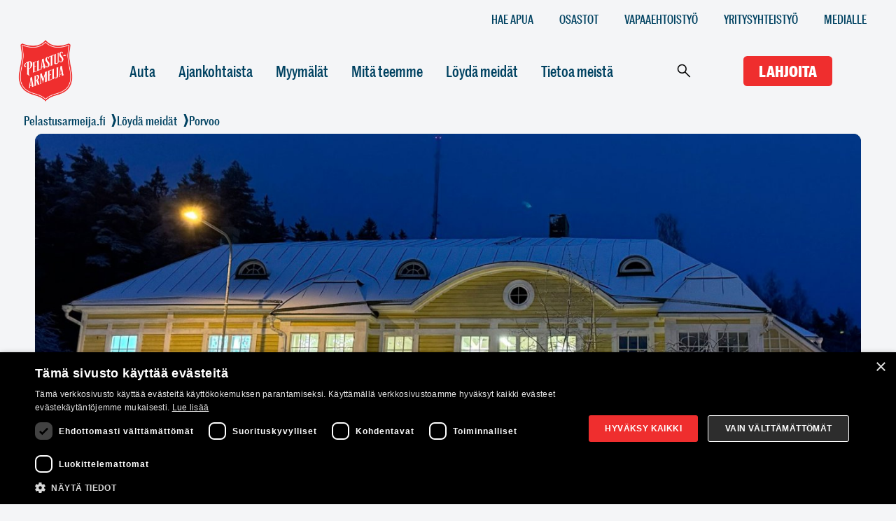

--- FILE ---
content_type: text/html; charset=UTF-8
request_url: https://www.pelastusarmeija.fi/loyda-meidat/porvoo/paivakoti-solhem/
body_size: 12755
content:
<!DOCTYPE html>
<html lang="fi-FI">
<head>
    <meta http-equiv="content-type" content="text/html; charset=utf-8"/>
    <meta name="viewport" content="width=device-width, initial-scale=1.0, maximum-scale=1.0, user-scalable=0"/>
    <title>Päiväkoti Solhem - Pelastusarmeija</title>
    <meta name="generator" content="Socool 1.0"/>
    <meta name="author" content="Pelastusarmeija"/>
    <meta name="dcterms.rightsHolder" content="Pelastusarmeija, Codesign Oy "/>
    
        
    <meta property="og:locale" content="fi_FI"/>
    <meta property="og:url" content="https://www.pelastusarmeija.fi/loyda-meidat/porvoo/paivakoti-solhem"/>
    <meta property="og:title" content="Päiväkoti Solhem"/>
                            <meta property="og:description" content="Daghemmet Solhem. Solhem on Pelastusarmeijan ylläpitämä yksityinen päiväkoti ja Porvoon kaupungin hyväksymä palvelutuottaja, jossa kristinusko kuuluu luonnollisena osana jokapäiväiseen elämään. " />
                <meta property="og:image"
              content="https://www.pelastusarmeija.fi/thumbnails/1330x748-zc/loyda-meidat/porvoo/paivakoti-solhem/solhem-kuva_talvi.jpg"/>
    
    <meta name="format-detection" content="telephone=no"/>

    <link rel="apple-touch-icon" sizes="180x180" href="/css/favicon/apple-touch-icon.png">
    <link rel="icon" type="image/png" sizes="32x32" href="/css/favicon/favicon-32x32.png">
    <link rel="icon" type="image/png" sizes="16x16" href="/css/favicon/favicon-16x16.png">
    <link rel="manifest" href="/css/favicon/site.webmanifest">
    <link rel="mask-icon" href="/css/favicon/safari-pinned-tab.svg" color="#ef2e2e">
    <link rel="shortcut icon" href="/css/favicon/favicon.ico">
    <meta name="msapplication-TileColor" content="#2d89ef">
    <meta name="msapplication-config" content="/css/favicon/browserconfig.xml">
    <meta name="theme-color" content="#ffffff">

    <link rel="preconnect" href="https://fonts.googleapis.com">
    <link rel="preconnect" href="https://fonts.gstatic.com" crossorigin>
    <link href="https://fonts.googleapis.com/css2?family=Condensed:wght@300;400;700&display=swap" rel="stylesheet">


    <link rel="shortcut icon" href="/favicon.ico"/>
    
	<link rel="stylesheet" type="text/css" href="/site0069.css/cached.css" media="all">    <!-- link rel="stylesheet" type="text/css" href="/site0069.css/all.css" media="all"/ -->
    <!--[if lt IE 9]>
		<script type="text/javascript" src="/site0069.js/ie.js"></script>
		<link media="all" rel="stylesheet" type="text/css" href="/site0069.css/ie.css" >
	<![endif]-->
    <script type="text/javascript" src="/codesigner1747177506.jquery.js" charset="utf-8"></script>
	<script type="text/javascript" src="/codesigner1747177506.forms.js" charset="utf-8"></script>
	<script type="text/javascript" src="/codesigner1747177506.youtubebackground.js" charset="utf-8"></script>
	<script type="text/javascript" src="/codesigner1747177506.slick.js" charset="utf-8"></script>
	<script type="text/javascript" src="/codesigner1747177506.jquery-animations.js" charset="utf-8"></script>
	<script type="text/javascript" src="/codesigner1747177506.cards.js" charset="utf-8"></script>
	<script type="text/javascript"> var globals = { pageId: 57941, pageIds:[53615,53645,57941], cms: false, version:0, lang:'fi' }; </script> 

<!-- Google Tag Manager -->
<script>(function(w,d,s,l,i){w[l]=w[l]||[];w[l].push({'gtm.start':
new Date().getTime(),event:'gtm.js'});var f=d.getElementsByTagName(s)[0],
j=d.createElement(s),dl=l!='dataLayer'?'&l='+l:'';j.async=true;j.src=
'https://www.googletagmanager.com/gtm.js?id='+i+dl;f.parentNode.insertBefore(j,f);
})(window,document,'script','dataLayer','GTM-T94NWLL');</script>
<!-- End Google Tag Manager -->
</head>
<body id="page-57941" class="template-toimipiste">
<!-- Google Tag Manager (noscript) -->
<noscript><iframe src="https://www.googletagmanager.com/ns.html?id=GTM-T94NWLL"
height="0" width="0" style="display:none;visibility:hidden"></iframe></noscript>
<!-- End Google Tag Manager (noscript) -->
<div id="fb-root"></div>
<script>(function(d, s, id) {
  var js, fjs = d.getElementsByTagName(s)[0];
  if (d.getElementById(id)) return;
  js = d.createElement(s); js.id = id;
  js.src = "//connect.facebook.net/en_US/sdk.js#xfbml=1&version=v2.0";
  fjs.parentNode.insertBefore(js, fjs);
}(document, 'script', 'facebook-jssdk'));</script>
<div id="wrapper" class="container">
    <div class="wrap">
        
<header id="header">
    <div class="quick-links">
                    <a href="/pikalinkit/hae-apua">Hae apua</a>
                    <a href="/pikalinkit/osastot">Osastot</a>
                    <a href="/pikalinkit/vapaaehtoistyo">Vapaaehtoistyö</a>
                    <a href="/pikalinkit/yritysyhteistyo">Yritysyhteistyö</a>
                    <a href="/pikalinkit/medialle">Medialle</a>
            </div>
    <div class="top-bar">
        <div class="logo">
            <a href="/">
                <img src="/css/logos/pelastusarmeija-logo-2018.png" alt="PelastusArmeija" width="78" height="93">
            </a>
        </div>
        <nav class="navigation">
            <ul class="links">
                <li  class=""><a class="" href="/auta">Auta </a></li><li  class=""><a class="" href="/ajankohtaista">Ajankohtaista </a></li><li  class=""><a class="" href="/myymalat">Myymälät </a></li><li  class=""><a class="" href="/mita-teemme">Mitä teemme </a></li><li  class="active "><a class="active " href="/loyda-meidat">Löydä meidät </a></li><li  class=""><a class="" href="/tietoa-meista">Tietoa meistä </a></li>            </ul>
        </nav>
        <button id="mobile-navigation-button" onclick="getElementById('mobile-navigation').classList.toggle('open')">
            <svg xmlns="http://www.w3.org/2000/svg" height="48" viewBox="0 -960 960 960" width="48">
    <path d="M120-240v-60h720v60H120Zm0-210v-60h720v60H120Zm0-210v-60h720v60H120Z"/>
</svg>        </button>
        <form class="search" role="search" method="get" class="nav-search-form input-group" action="/hae" autocomplete="off">
            <input type="search" placeholder="Hae" value="" name="search">
            <div class="icon" onclick="$(this).parent('form').submit();">
                <svg xmlns="http://www.w3.org/2000/svg" height="48" viewBox="0 -960 960 960" width="48">
    <path d="M796-121 533-384q-30 26-69.959 40.5T378-329q-108.162 0-183.081-75Q120-479 120-585t75-181q75-75 181.5-75t181 75Q632-691 632-584.85 632-542 618-502q-14 40-42 75l264 262-44 44ZM377-389q81.25 0 138.125-57.5T572-585q0-81-56.875-138.5T377-781q-82.083 0-139.542 57.5Q180-666 180-585t57.458 138.5Q294.917-389 377-389Z"/>
</svg>
            </div>
        </form>
        <a class="search-mobile" href="/hae/">
            <svg xmlns="http://www.w3.org/2000/svg" height="48" viewBox="0 -960 960 960" width="48">
    <path d="M796-121 533-384q-30 26-69.959 40.5T378-329q-108.162 0-183.081-75Q120-479 120-585t75-181q75-75 181.5-75t181 75Q632-691 632-584.85 632-542 618-502q-14 40-42 75l264 262-44 44ZM377-389q81.25 0 138.125-57.5T572-585q0-81-56.875-138.5T377-781q-82.083 0-139.542 57.5Q180-666 180-585t57.458 138.5Q294.917-389 377-389Z"/>
</svg>
        </a>
        <div class="donate-wrapper">
            <a class="donate" href="/lahjoita/">Lahjoita</a>
        </div>
        <div class="language" id="google_translate_language_button">
            <svg xmlns="http://www.w3.org/2000/svg" height="48" viewBox="0 -960 960 960" width="48">
    <path d="m481-80-41-120H160q-35 0-57.5-22.5T80-280v-520q0-35 22.5-57.5T160-880h240l35 119.4h365q35 0 57.5 22.387Q880-715.825 880-681v521q0 35-22.444 57.5T800.2-80H481ZM286.701-376Q356-376 400-420.778T444-537v-15.5q0-6.5-2.013-11.5H283v61h90q-8 28.949-30.5 44.975Q320-442 288-442q-39 0-67-28.289-28-28.288-28-69.711t28-69.711Q249-638 287.742-638q17.881 0 33.775 6.5 15.894 6.5 28.807 19.5L399-658q-20-22-50-34t-62-12q-68 0-115.5 48T124-540q0 68 47.706 116 47.705 48 114.995 48Zm267.704 19L577-378q-14-17-26-32.5T528-444l26.405 87Zm49.79-51q28.363-33 43.052-63 14.688-30 19.753-47H508l11 43h40q8 14.7 19 31.85Q589-426 604.195-408ZM521-120h279q17 0 28.5-11.521 11.5-11.52 11.5-28.55V-681q0-17-11.5-28.5T800-721H448l46 163h79v-43h41v43h147v40h-52q-9 38-29 74.151-20 36.15-47 67.28l109 107.448L713-240 604-348l-36 36 33 112-80 80Z"/>
</svg>
            <div id="google_translate_element" class="translate-element"></div>
        </div>
    </div>
    <nav id="mobile-navigation">
        <ul class="links">
            <li  class=""><a class="" href="/auta">Auta </a></li><li  class=""><a class="" href="/ajankohtaista">Ajankohtaista </a></li><li  class=""><a class="" href="/myymalat">Myymälät </a></li><li  class=""><a class="" href="/mita-teemme">Mitä teemme </a></li><li  class="active "><a class="active " href="/loyda-meidat">Löydä meidät </a></li><li  class=""><a class="" href="/tietoa-meista">Tietoa meistä </a></li>        </ul>
        <ul class="mobile-quick-links">
                            <li>
                    <a href="/pikalinkit/hae-apua">Hae apua</a>
                </li>
                            <li>
                    <a href="/pikalinkit/osastot">Osastot</a>
                </li>
                            <li>
                    <a href="/pikalinkit/vapaaehtoistyo">Vapaaehtoistyö</a>
                </li>
                            <li>
                    <a href="/pikalinkit/yritysyhteistyo">Yritysyhteistyö</a>
                </li>
                            <li>
                    <a href="/pikalinkit/medialle">Medialle</a>
                </li>
                    </ul>
    </nav>
    <div class="breadcrumbs-wrapper ">
        <ul class="breadcrumbs"><li class="home-link"><a href="/" aria-label="Takaisin etusivulle" title="Takaisin etusivulle"></a></li><li><a href="/loyda-meidat">Löydä meidät</a></li><li class="current"><a href="/loyda-meidat/porvoo">Porvoo</a></li></ul>    </div>
</header>

    <script>
        // Bind to click of the translate button
        document.getElementById('google_translate_language_button').addEventListener("click", function() {
            // Reset the Google Translate settings
            resetGoogleTranslate();

            return true;
        });

        function tryPressClose(iframe) {

            // Get all anchor tags
            var innerDoc = iframe.contentDocument || iframe.contentWindow.document;
            if (innerDoc) {
                // Get all anchor tags
                var anchors = innerDoc.getElementsByTagName("a");
            }
            if (!anchors) {
                return;
            }
            for (var i = 0; i < anchors.length; i++) {
                // If anchor tag has id close
                if (anchors[i].id.indexOf("close") !== -1) {
                    // Click the anchor tag
                    anchors[i].click();
                }

            }
        }

        function resetGoogleTranslate() {
            // Get all iframes 
            var iframes = document.getElementsByTagName("iframe");
            // Loop through all iframes
            for (var i = 0; i < iframes.length; i++) {
                // Get the current iframe
                var iframe = iframes[i];

                // If iframe has class skiptranslate
                if (iframe.className.indexOf("skiptranslate") !== -1) {
                    tryPressClose(iframe);
                }
            }
            if (!iframe) {
                return false;
            }
        }
        function googleTranslateElementInit() {
            new google.translate.TranslateElement({
                pageLanguage: 'fi',
                layout: google.translate.TranslateElement.InlineLayout.SIMPLE,
                includedLanguages : 'sv,en'
            }, 'google_translate_element');
        }
    </script>

<script type="text/javascript" src="//translate.google.com/translate_a/element.js?cb=googleTranslateElementInit"></script>



                <div class="w1">
            
<div class="toimipiste">
    <div class="container">
        
<section class="main-card">
            <div class="image">
            <img src="/thumbnails/1330x748-zc/loyda-meidat/porvoo/paivakoti-solhem/solhem-kuva_talvi.jpg" srcset="/thumbnails/1330x748-zc/loyda-meidat/porvoo/paivakoti-solhem/solhem-kuva_talvi.jpg 1330w, /thumbnails/2660x1496-zc/loyda-meidat/porvoo/paivakoti-solhem/solhem-kuva_talvi.jpg 2660w" width="1330" alt="" role="presentation"/>
            <div class="content">
                                    <h1 class="title">Päiväkoti Solhem</h1>
                                                    <h4 class="description">Daghemmet Solhem. Solhem on Pelastusarmeijan ylläpitämä yksityinen päiväkoti ja Porvoon kaupungin hyväksymä palvelutuottaja, jossa kristinusko kuuluu luonnollisena osana jokapäiväiseen elämään. </h4>
                            </div>
        </div>
                <div class="address">
                            <div class="address-detail">
                    <svg xmlns="http://www.w3.org/2000/svg" height="48" viewBox="0 96 960 960" width="48">
    <path d="M480.089 566Q509 566 529.5 545.411q20.5-20.588 20.5-49.5Q550 467 529.411 446.5q-20.588-20.5-49.5-20.5Q451 426 430.5 446.589q-20.5 20.588-20.5 49.5Q410 525 430.589 545.5q20.588 20.5 49.5 20.5ZM480 976Q319 839 239.5 721.5T160 504q0-150 96.5-239T480 176q127 0 223.5 89T800 504q0 100-79.5 217.5T480 976Z"
          fill="currentColor"/>
</svg>
                    <span>Joonaksentie 1, 06100, Porvoo</span>
                </div>
                                        <div class="address-detail">
                    <svg xmlns="http://www.w3.org/2000/svg" height="48" viewBox="0 96 960 960" width="48">
    <path d="M777 569q-5-121-89.5-205.5T482 274v-60q73 2 136.5 30.5T730 321q48 48 76.5 111.5T837 569h-60Zm-170 0q-5-50-40-84.5T482 445v-60q75 5 127.5 57T667 569h-60Zm188 367q-122 0-242.5-60T336 720q-96-96-156-216.5T120 261q0-19 13-32t32-13h140q14 0 24.5 9.5T343 251l27 126q2 14-.5 25.5T359 422L259 523q56 93 125.5 162T542 802l95-98q10-11 23-15.5t26-1.5l119 26q15 3 25 15t10 28v135q0 19-13 32t-32 13Z"
          fill="currentColor"/>
</svg>
                    <a href="tel:045 635 8089">045 635 8089</a>
                </div>
                                        <div class="address-detail">
                    <svg xmlns="http://www.w3.org/2000/svg" height="48" viewBox="0 96 960 960" width="48">
    <path d="M140 896q-24 0-42-18t-18-42V316q0-24 18-42t42-18h680q24 0 42 18t18 42v520q0 24-18 42t-42 18H140Zm340-302 340-223v-55L480 534 140 316v55l340 223Z"
          fill="currentColor"/>
</svg>
                    <a href="mailto:porvoo.paivakoti@pelastusarmeija.fi">porvoo.paivakoti@pelastusarmeija.fi</a>
                </div>
                                        <div class="address-detail">
                    <svg xmlns="http://www.w3.org/2000/svg" height="48" viewBox="0 96 960 960" width="48">
    <path d="M480 575q-66 0-108-42t-42-108q0-66 42-108t108-42q66 0 108 42t42 108q0 66-42 108t-108 42ZM160 896v-94q0-38 19-65t49-41q67-30 128.5-45T480 636q62 0 123 15.5T731 696q31 14 50 41t19 65v94H160Z"
          fill="currentColor"/>
</svg>
                    <span>Vastuuhenkilö: johtaja Sofia Antman</span>
                </div>
                                                    <div class="address-detail">
                    <svg xmlns="http://www.w3.org/2000/svg" height="48" viewBox="0 96 960 960" width="48">
    <path d="m627 769 45-45-159-160V363h-60v225l174 181ZM480 976q-82 0-155-31.5t-127.5-86Q143 804 111.5 731T80 576q0-82 31.5-155t86-127.5Q252 239 325 207.5T480 176q82 0 155 31.5t127.5 86Q817 348 848.5 421T880 576q0 82-31.5 155t-86 127.5Q708 913 635 944.5T480 976Zm0-400Zm0 340q140 0 240-100t100-240q0-140-100-240T480 236q-140 0-240 100T140 576q0 140 100 240t240 100Z"
          fill="currentColor"/>
</svg>
                    <span>Ma–pe klo 6.30–17.00</span>
                </div>
                                            </div>
                <div class="social-medias">
                            <a href="https://www.facebook.com/profile.php?id=100067353796650" class="social-media" target="_blank">
                    <svg xmlns="http://www.w3.org/2000/svg" height="48" viewBox="0 0 512 512" width="48">
    <!--! Font Awesome Pro 6.4.0 by @fontawesome - https://fontawesome.com License - https://fontawesome.com/license (Commercial License) Copyright 2023 Fonticons, Inc. -->
    <path d="M504 256C504 119 393 8 256 8S8 119 8 256c0 123.78 90.69 226.38 209.25 245V327.69h-63V256h63v-54.64c0-62.15 37-96.48 93.67-96.48 27.14 0 55.52 4.84 55.52 4.84v61h-31.28c-30.8 0-40.41 19.12-40.41 38.73V256h68.78l-11 71.69h-57.78V501C413.31 482.38 504 379.78 504 256z"
          fill="currentColor"/>
</svg>
                </a>
                    </div>
    </section>
<div id="text" class="contentarea socool-blocks-container"><section id="socool-block-2" class="section socool-block socool-columns  socool-text-dark socool-text-padding-none socool-background-cover socool-padding-top-medium socool-padding-bottom-medium socool-padding-sides-medium socool-columns-style-none"  style="background-color: #ffffff">

								<div class="socool-block-background-image" style="background-image: url()">
								</div>

								
								<div class="socool-block-content-padding">
									<div class="socool-block-content">
										<div class="socool-block-text socool-columns">
										<div class="socool-col-12 first last socool-column last"><div class="socool-column-text">

			<p class="intro">Päiväkoti Solhem sijaitsee tunnelmallisessa vanhassa puutalossa upean Joonanmäen kainalossa. Tien toisella puolella sijaitsee uimahalli ja kävelyetäisyydellä kaupungin keskusta, jokiranta, pururata sekä monta urheilukenttää.</p><p>Solhem on Pelastusarmeijan ylläpitämä yksityinen päiväkoti ja Porvoon kaupungin hyväksymä palvelutuottaja, jossa kristinusko kuuluu luonnollisena osana jokapäiväiseen elämään. Haluamme tukea lapsen kasvua, kehitystä ja toimimista ympäristössä, jossa vallitsee lämmin, kodikas ja turvallinen ilmapiiri.</p><h4>Lapsiryhmät/Barngrupper</h4><ul><li>Tummetottarna 0–3 år, svenskspråkig grupp</li><li>Menninkäiset 0–6-vuotiaat, suomenkielinen sisarusryhmä</li><li>Älvorna 3–6 år, svenskspråkig grupp</li></ul><p>Päiväkodissamme on oma keittiö, joka valmistaa herkullista ja monipuolista ruokaa.</p><p>Moni perheistämme on kaksikielisiä, ja luonteva kaksikielisyys on ollut osa Solhemin toimintaa kautta aikojen. Yhteistyö kielellisesti jaettujen ryhmien välillä on jatkuvaa ja säännöllistä.</p><p>Tavallisen toimintamme ohessa tarjoamme myös lapsille pyhä- ja musiikkileikkikoulua ja metsämörri 5-vuotiaille.</p><p>Päiväkotimme on avoinna arkisin klo 6.30–17.00 (poikkeustapauksissa tarvittaessa klo 6.00–17.30). Lasten päivähoito voi olla kokopäiväistä joko yli 15 päivää kuukaudessa tai 12–15 päivää kuukaudessa (HUOM. paikkoja rajoitetusti).</p><hr><p>Daghemmet Solhem är beläget i armhålan av den magnifika Jonasbacken, i ett stämningsfullt gammalt trähus. På andra sidan vägen finns simhallen och på gångavstånd stadens centrum, åstranden, spånbanan samt flera sportplaner.</p><p>Solhem är av Frälsningsarmén upprätthållet privat daghem och av Borgå stad godkänd som serviceproducent, där kristenheten lever med i vardagen på ett naturligt sätt. Vi vill stödja barnets tillväxt, utveckling och verksamhet i en omgivning som har en varm, hemtrevlig och trygg atmosfär.</p><p>I vårt daghem har vi ett eget kök var det tillverkas läcker och mångsidig husmanskost.</p><p>Många av våra familjer är tvåspråkiga och en naturlig tvåspråkig miljö har genom tiderna varit en del av Solhems verksamhet. Samarbetet mellan de språkligt indelade grupperna är både kontinuerligt och regelbundet.</p><p>Utöver den valiga verksamheten har vi också söndags- och musiklekskola, samt skogsmulleskola för 5-åringarna.</p><p>Solhem har öppet vardagar kl. 6.30–17.00 (i undantagsfall vid behov kl. 06.00–17.30). Dagvården är heltid över 15 dagar i månaden eller 12–15 dagar (OBS begränsat antal platser).&nbsp;</p><h4>Päivähoitohakemus</h4><p style="color: rgb(239, 46, 46);"><a href="/loyda-meidat/porvoo/paivahoitohakemus" class="link-2" >Päivähoitohakemus</a></p><p style="color: rgb(239, 46, 46);"><a href="/loyda-meidat/porvoo/ansokan" class="link-2" target="_blank" >Ansökan</a></p><h4>Suunnitelmia</h4><p style="color: rgb(239, 46, 46);"><a href="/loyda-meidat/porvoo/paivakoti-solhem/omavalvonta_Paivakoti_Solhem.pdf" class="link-2" target="_blank" >Omavalvontasuunnitelma</a></p><p style="color: rgb(239, 46, 46);"><a href="/tietosuoja-ja-turva" class="link-2" target="_blank" >Tietosuojaseloste</a></p></div></div>
										</div>
									</div>
								</div>


							</section><section class="block">
        <div class="wide-cards">
            
<div class="wide-card">
    <a class="link socool-no-edit" href="/loyda-meidat/porvoo/paivakoti-solhem/pelasta-pala-porvoota">
        <div class="image">
            <img src="/thumbnails/640x360-zc/loyda-meidat/porvoo/paivakoti-solhem/pelasta-pala-porvoota/solhem-pelasta-pala-porvoota-kuva-1.jpg"
                 alt="" width="320" loading="lazy" role="presentation"/>
        </div>
        <div class="details">
                                        <h4 class="title">Pelasta pala Porvoota</h4>
                                        <span class="description">Porvoon kulttuurihistoriallisesti arvokas päiväkoti Solhem on vaarassa rapistua. Yli 110-vuotiaan rakennuksen vesikatto ja ilmanvaihto on uusittava, jotta toiminta voi jatkua. Sinun apuasi tarvitaan. Ilman kattoa lapsilla ei ole päiväkotia. </span>
                    </div>
    </a>
    </div>

<div class="wide-card">
    <a class="link socool-no-edit" href="/loyda-meidat/porvoo/paivakoti-solhem/usein-kysytyt-kysymykset">
        <div class="image">
            <img src="/thumbnails/640x360-zc/uutisia/uutiset/spara-en-bit-av-borga-solhem-ar-i-behov-av-ett-nytt-tak/1-solhem.jpg"
                 alt="" width="320" loading="lazy" role="presentation"/>
        </div>
        <div class="details">
                                        <h4 class="title">Usein kysytyt kysymykset</h4>
                                        <span class="description">Kysymyksiä ja vastauksia Solhemista ja katonkorjaushankkeesta</span>
                    </div>
    </a>
    </div>
        </div>
    </section></div>    </div>
</div>
                                </div>
    </div>
</div>

<footer id="footer">
    <div class="container">
        <div class="content">
            <img src="/css/logos/pelastusarmeija-logo-2018.png" alt="PelastusArmeija" width="130" height="155">
            <div id="footer_text" class="contentarea holder-inner"><p style="margin-bottom: 20px;">PELASTUSARMEIJA PALVELEE yhteiskunnan väliinputoajia: vähävaraisia, yksinäisiä, kodittomia ja eri syistä syrjään joutuneita ihmisiä. Pelastusarmeija on tehnyt tätä työtä Suomessa yli 135 vuotta. Toimimme tällä hetkellä 22 paikkakunnalla. Toimintamuotoihin kuuluvat mm. seurakuntatyö ja paikallinen sosiaalityö, tukiryhmät, tuettu asuminen, perhe- ja nuorisotyö, lastenleirit ja neuvonta-apu.</p><b class="logo"></b></div>        </div>
        <div class="actions">
            <div class="mailing-list">
                <div id="footer_form" class="contentarea "><p>Suomen Pelastusarmeijan Säätiö sr</p><p>Y-tunnus 0116985-2</p><p>Keräyslupa: RA/2021/1383<br/>voimassa toistaiseksi<br/>myöntäjä Poliisihallitus</p><p><a href="/tilaa-uutiskirje" class="link-2" >Tilaa Pelastusarmeijan uutiskirje</a></p></div>            </div>
            <div class="divider"></div>
            <div class="contact">
                <h2>Ota yhteyttä</h2>
                <div class="select-wrapper">
                    <select id="contact-picker">
                                                    <option value="53617" >Alppikadun asumispalveluyksikkö</option>
                                                    <option value="53655" >Castréninkadun yksikkö</option>
                                                    <option value="53654" >Helsingin osasto</option>
                                                    <option value="53613" >Hoivakoti Iltala</option>
                                                    <option value="53659" >Hämeenlinnan osasto</option>
                                                    <option value="57994" >Hätämajoitus Turku</option>
                                                    <option value="57901" >iCare Arabia</option>
                                                    <option value="53662" >iCare Hyvinkää</option>
                                                    <option value="53660" >iCare Hämeenlinna</option>
                                                    <option value="85692" >iCare Iso Omena</option>
                                                    <option value="126539" >iCare Itis</option>
                                                    <option value="53663" >iCare Jämsä</option>
                                                    <option value="57962" >iCare Kouvola</option>
                                                    <option value="53729" >iCare Lahti</option>
                                                    <option value="53651" >iCare Myllypuro</option>
                                                    <option value="143353" >iCare Riihimäki</option>
                                                    <option value="57958" >iCare Salo</option>
                                                    <option value="57980" >iCare Tampere Koskikeskus </option>
                                                    <option value="53818" >iCare Tampere Lindforsinkatu</option>
                                                    <option value="53767" >iCare Turku Puutarhakatu</option>
                                                    <option value="53768" >iCare Turku Viilarinkatu</option>
                                                    <option value="53669" >Jyväskylän opiskelijakoti</option>
                                                    <option value="53664" >Jyväskylän osasto</option>
                                                    <option value="53727" >Kirpputorimyymälä Laune</option>
                                                    <option value="57971" >Kirpputorimyymälä Vantaa</option>
                                                    <option value="53722" >Kotkan osasto</option>
                                                    <option value="53680" >Kouvolan osasto</option>
                                                    <option value="53726" >Kuopion osasto</option>
                                                    <option value="53730" >Lahden osasto</option>
                                                    <option value="54065" >Lasten lomakoti</option>
                                                    <option value="53736" >Lohjan osasto</option>
                                                    <option value="53723" >Merimajan päiväkoti</option>
                                                    <option value="53807" >Oulun osasto</option>
                                                    <option value="117054" >PATAS Helsingin seutu</option>
                                                    <option value="57972" >PATAS Pori</option>
                                                    <option value="53769" >PATAS Turku</option>
                                                    <option value="53684" >Pelastusarmeijan museo</option>
                                                    <option value="53618" >Pitäjänmäen asumispalveluyksikkö</option>
                                                    <option value="53876" >Porin osasto</option>
                                                    <option value="53875" >Porin päiväkoti</option>
                                                    <option value="53865" >Porvoon osasto</option>
                                                    <option value="57941" >Päiväkoti Solhem</option>
                                                    <option value="53619" selected>Päämaja</option>
                                                    <option value="53861" >Rauman osasto</option>
                                                    <option value="53894" >Salon osasto</option>
                                                    <option value="53689" >Sosiaalipalvelukeskus Soppa</option>
                                                    <option value="53653" >Suurmetsän vanhusten asuintalo</option>
                                                    <option value="53821" >Tampereen osasto</option>
                                                    <option value="53657" >Templet kår</option>
                                                    <option value="53860" >Tilavuokraus - Tampereen osasto</option>
                                                    <option value="53718" >Tilavuokraus - Temppeli, Helsinki</option>
                                                    <option value="53774" >Tilavuokraus - Turun osasto</option>
                                                    <option value="114637" >Tilojemme vuokraus</option>
                                                    <option value="53770" >Turun osasto</option>
                                                    <option value="117052" >Työllistämisen yksikkö</option>
                                                    <option value="124880" >Uudenmaankatu 40, Tilavuokraus</option>
                                                    <option value="53900" >Vaasan osasto</option>
                                                    <option value="142797" >Vaatekeräys - Ainoan kauppakeskus</option>
                                                    <option value="114013" >Vaatekeräys - Arabia</option>
                                                    <option value="118796" >Vaatekeräys - Goodman</option>
                                                    <option value="113877" >Vaatekeräys - Hollola</option>
                                                    <option value="114015" >Vaatekeräys - Iso Omena </option>
                                                    <option value="126540" >Vaatekeräys - Itis</option>
                                                    <option value="127465" >Vaatekeräys - Kauppakeskus Kaari</option>
                                                    <option value="113881" >Vaatekeräys - Kauppakeskus Like</option>
                                                    <option value="113885" >Vaatekeräys - Laune</option>
                                                    <option value="113878" >Vaatekeräys - Lempäälän Ideapark</option>
                                                    <option value="114213" >Vaatekeräys - Lippulaiva</option>
                                                    <option value="114017" >Vaatekeräys - Myyrmanni</option>
                                                    <option value="142998" >Vaatekeräys - Olari</option>
                                                    <option value="113882" >Vaatekeräys - Pirkkala</option>
                                                    <option value="142930" >Vaatekeräys - Tampere</option>
                                                    <option value="113880" >Vaatekeräys - Viinikankatu</option>
                                                    <option value="57970" >Vantaan varasto</option>
                                                    <option value="114649" >Vuosaaren osasto</option>
                                                    <option value="53614" >Väinölän asumispalveluyksikkö</option>
                                            </select>
                </div>
                                    <address id="contact-53617" class="contact-details" style="display: none">
                                                    <span>Alppikatu 25, 00530, Helsinki</span>
                                                                                                    <span><a href="mailto:"></a></span>
                                            </address>
                                    <address id="contact-53655" class="contact-details" style="display: none">
                                                    <span>Castréninkatu 24-26 A (2. krs), 00530, Helsinki</span>
                                                                                                    <span><a href="mailto:"></a></span>
                                            </address>
                                    <address id="contact-53654" class="contact-details" style="display: none">
                                                    <span>Castréninkatu 26, 00530, Helsinki</span>
                                                                                                    <span><a href="mailto:helsinki.osasto@pelastusarmeija.fi">helsinki.osasto@pelastusarmeija.fi</a></span>
                                            </address>
                                    <address id="contact-53613" class="contact-details" style="display: none">
                                                    <span>Viherlaaksonranta 19, 02710, Espoo</span>
                                                                                                    <span><a href="mailto:iltala@pelastusarmeija.fi">iltala@pelastusarmeija.fi</a></span>
                                            </address>
                                    <address id="contact-53659" class="contact-details" style="display: none">
                                                    <span>Kasarmikatu 18, 13100, Hämeenlinna</span>
                                                                            <span>Puh. <a href="tel:044 757 7903 ">044 757 7903 </a></span>
                                                                            <span><a href="mailto:hameenlinna.osasto@pelastusarmeija.fi ">hameenlinna.osasto@pelastusarmeija.fi </a></span>
                                            </address>
                                    <address id="contact-57994" class="contact-details" style="display: none">
                                                    <span>Hämeenkatu 20, 20500,  Turku</span>
                                                                            <span>Puh. <a href="tel:050 5939 584 (ohjaajat / Instructors) ">050 5939 584 (ohjaajat / Instructors) </a></span>
                                                                            <span><a href="mailto:"></a></span>
                                            </address>
                                    <address id="contact-57901" class="contact-details" style="display: none">
                                                    <span>Hämeentie 111, 00560, Helsinki</span>
                                                                            <span>Puh. <a href="tel:050 339 4731">050 339 4731</a></span>
                                                                            <span><a href="mailto:"></a></span>
                                            </address>
                                    <address id="contact-53662" class="contact-details" style="display: none">
                                                    <span>Kauppakeskus Willa, Hämeenkatu 9, 05800, Hyvinkää</span>
                                                                            <span>Puh. <a href="tel:050 355 2840">050 355 2840</a></span>
                                                                            <span><a href="mailto:"></a></span>
                                            </address>
                                    <address id="contact-53660" class="contact-details" style="display: none">
                                                    <span>Kauppakeskus Goodman 2. krs, Kaivokatu 7, 13100, Hämeenlinna</span>
                                                                            <span>Puh. <a href="tel:050 502 1450">050 502 1450</a></span>
                                                                            <span><a href="mailto:"></a></span>
                                            </address>
                                    <address id="contact-85692" class="contact-details" style="display: none">
                                                    <span>Piispansilta 11, 2krs. Kieppi Second Hand Market alue, 02230, Espoo</span>
                                                                            <span>Puh. <a href="tel:050 567 3928">050 567 3928</a></span>
                                                                            <span><a href="mailto:"></a></span>
                                            </address>
                                    <address id="contact-126539" class="contact-details" style="display: none">
                                                    <span>Itäkatu 1-5, 00920, Helsinki</span>
                                                                            <span>Puh. <a href="tel:050 574 6766">050 574 6766</a></span>
                                                                            <span><a href="mailto:"></a></span>
                                            </address>
                                    <address id="contact-53663" class="contact-details" style="display: none">
                                                    <span>Koskentie 3, 42100, Jämsä</span>
                                                                            <span>Puh. <a href="tel:044 757 7958">044 757 7958</a></span>
                                                                            <span><a href="mailto:"></a></span>
                                            </address>
                                    <address id="contact-57962" class="contact-details" style="display: none">
                                                    <span>Kouvolankatu 15, 45100, Kouvola</span>
                                                                            <span>Puh. <a href="tel:044 757 7956">044 757 7956</a></span>
                                                                            <span><a href="mailto:"></a></span>
                                            </address>
                                    <address id="contact-53729" class="contact-details" style="display: none">
                                                    <span>Vesijärvenkatu 29, 15140,  Lahti</span>
                                                                            <span>Puh. <a href="tel: 044 757 7932"> 044 757 7932</a></span>
                                                                            <span><a href="mailto:"></a></span>
                                            </address>
                                    <address id="contact-53651" class="contact-details" style="display: none">
                                                    <span>Kivensilmänkuja 1, 00920, Helsinki</span>
                                                                            <span>Puh. <a href="tel:050 308 7197">050 308 7197</a></span>
                                                                            <span><a href="mailto:"></a></span>
                                            </address>
                                    <address id="contact-143353" class="contact-details" style="display: none">
                                                    <span>Merkoksenkatu 5 (Tokmannin ja Maskun välinen liiketila) , 11710, Riihimäki</span>
                                                                            <span>Puh. <a href="tel:050 590 6190">050 590 6190</a></span>
                                                                            <span><a href="mailto:"></a></span>
                                            </address>
                                    <address id="contact-57958" class="contact-details" style="display: none">
                                                    <span>Asemakatu 7 (avataan vkolla 5/2026), 24100,  Salo</span>
                                                                            <span>Puh. <a href="tel:050 431 0962">050 431 0962</a></span>
                                                                            <span><a href="mailto:"></a></span>
                                            </address>
                                    <address id="contact-57980" class="contact-details" style="display: none">
                                                    <span>Hatanpään valtatie 1, PL 94, 33100, Tampere</span>
                                                                            <span>Puh. <a href="tel:044 757 7963">044 757 7963</a></span>
                                                                            <span><a href="mailto:"></a></span>
                                            </address>
                                    <address id="contact-53818" class="contact-details" style="display: none">
                                                    <span>Lindforsinkatu 4, 3372, Tampere</span>
                                                                            <span>Puh. <a href="tel:044 757 7943">044 757 7943</a></span>
                                                                            <span><a href="mailto:"></a></span>
                                            </address>
                                    <address id="contact-53767" class="contact-details" style="display: none">
                                                    <span>Puutarhakatu 12, 20100, Turku </span>
                                                                            <span>Puh. <a href="tel:050 477 2402">050 477 2402</a></span>
                                                                            <span><a href="mailto:"></a></span>
                                            </address>
                                    <address id="contact-53768" class="contact-details" style="display: none">
                                                    <span>Viilarinkatu 3, 20320, Turku</span>
                                                                            <span>Puh. <a href="tel:045 773 45334">045 773 45334</a></span>
                                                                            <span><a href="mailto:"></a></span>
                                            </address>
                                    <address id="contact-53669" class="contact-details" style="display: none">
                                                    <span>Ilmarisenkatu 2 E, 40100 , Jyväskylä</span>
                                                                                                    <span><a href="mailto:jyvaskyla.osasto@pelastusarmeija.fi">jyvaskyla.osasto@pelastusarmeija.fi</a></span>
                                            </address>
                                    <address id="contact-53664" class="contact-details" style="display: none">
                                                    <span>Ilmarisenkatu 2, 40100, Jyväskylä</span>
                                                                            <span>Puh. <a href="tel:044 757 7905">044 757 7905</a></span>
                                                                            <span><a href="mailto:jyvaskyla.osasto@pelastusarmeija.fi">jyvaskyla.osasto@pelastusarmeija.fi</a></span>
                                            </address>
                                    <address id="contact-53727" class="contact-details" style="display: none">
                                                    <span>Launeen liikekeskus, Ajokatu 65, 15110, Lahti </span>
                                                                            <span>Puh. <a href="tel:045 139 3542">045 139 3542</a></span>
                                                                            <span><a href="mailto:"></a></span>
                                            </address>
                                    <address id="contact-57971" class="contact-details" style="display: none">
                                                    <span>Isomyyri, Liesitori 1, 01600, Vantaa</span>
                                                                            <span>Puh. <a href="tel:044 757 7954">044 757 7954</a></span>
                                                                            <span><a href="mailto:"></a></span>
                                            </address>
                                    <address id="contact-53722" class="contact-details" style="display: none">
                                                    <span>Kapteeninkatu 10, 48100, Kotka</span>
                                                                            <span>Puh. <a href="tel:044 757 7907">044 757 7907</a></span>
                                                                            <span><a href="mailto:kotka.osasto@pelastusarmeija.fi ">kotka.osasto@pelastusarmeija.fi </a></span>
                                            </address>
                                    <address id="contact-53680" class="contact-details" style="display: none">
                                                    <span>Hovioikeudenkatu 12, 45100, Kouvola</span>
                                                                            <span>Puh. <a href="tel:050 349 3790">050 349 3790</a></span>
                                                                            <span><a href="mailto:kouvola.osasto@pelastusarmeija.fi">kouvola.osasto@pelastusarmeija.fi</a></span>
                                            </address>
                                    <address id="contact-53726" class="contact-details" style="display: none">
                                                    <span>Kauppakatu 55-57, 70101, Kuopio</span>
                                                                            <span>Puh. <a href="tel:Osasto: 050 564 0350">Osasto: 050 564 0350</a></span>
                                                                            <span><a href="mailto:kuopio.osasto@pelastusarmeija.fi">kuopio.osasto@pelastusarmeija.fi</a></span>
                                            </address>
                                    <address id="contact-53730" class="contact-details" style="display: none">
                                                    <span>Lahti</span>
                                                                                                    <span><a href="mailto:"></a></span>
                                            </address>
                                    <address id="contact-54065" class="contact-details" style="display: none">
                                                    <span>Hiidenrannantie 22, 03100, Nummela</span>
                                                                            <span>Puh. <a href="tel:045 657 9356 pe klo 9 - 12">045 657 9356 pe klo 9 - 12</a></span>
                                                                            <span><a href="mailto:nummela.lomakoti@pelastusarmeija.fi">nummela.lomakoti@pelastusarmeija.fi</a></span>
                                            </address>
                                    <address id="contact-53736" class="contact-details" style="display: none">
                                                    <span>Laurinkatu 51, 08100, Lohja</span>
                                                                                                    <span><a href="mailto:"></a></span>
                                            </address>
                                    <address id="contact-53723" class="contact-details" style="display: none">
                                                    <span>Harjantauksentie 4, 48310, Kotka</span>
                                                                            <span>Puh. <a href="tel:045 635 8090">045 635 8090</a></span>
                                                                            <span><a href="mailto:paula.reivila@pelastusarmeija.fi">paula.reivila@pelastusarmeija.fi</a></span>
                                            </address>
                                    <address id="contact-53807" class="contact-details" style="display: none">
                                                    <span>Torikatu 3, 90100, Oulu</span>
                                                                            <span>Puh. <a href="tel:050 472 4090">050 472 4090</a></span>
                                                                            <span><a href="mailto:oulu.osasto@pelastusarmeija.fi">oulu.osasto@pelastusarmeija.fi</a></span>
                                            </address>
                                    <address id="contact-117054" class="contact-details" style="display: none">
                                                    <span>Castréninkatu 24-26, 00530, Helsinki</span>
                                                                                                    <span><a href="mailto:patas.helsinginseutu@pelastusarmeija.fi">patas.helsinginseutu@pelastusarmeija.fi</a></span>
                                            </address>
                                    <address id="contact-57972" class="contact-details" style="display: none">
                                                                            <span>Puh. <a href="tel:045 139 3292">045 139 3292</a></span>
                                                                    </address>
                                    <address id="contact-53769" class="contact-details" style="display: none">
                                                    <span>Kärsämäentie 35 B, 20360 , Turku</span>
                                                                                                    <span><a href="mailto:marko.erkamaa@pelastusarmeija.fi">marko.erkamaa@pelastusarmeija.fi</a></span>
                                            </address>
                                    <address id="contact-53684" class="contact-details" style="display: none">
                                                    <span>Uudenmaankatu 40, 00120, Helsinki</span>
                                                                                                    <span><a href="mailto:museo@pelastusarmeija.fi">museo@pelastusarmeija.fi</a></span>
                                            </address>
                                    <address id="contact-53618" class="contact-details" style="display: none">
                                                    <span>Pitäjänmäentie 12,  00380, Helsinki</span>
                                                                                                    <span><a href="mailto:pasi.lehto@pelastusarmeija.fi">pasi.lehto@pelastusarmeija.fi</a></span>
                                            </address>
                                    <address id="contact-53876" class="contact-details" style="display: none">
                                                    <span>Vähälinnankatu 8, 28100, Pori</span>
                                                                            <span>Puh. <a href="tel:044 757 7870">044 757 7870</a></span>
                                                                            <span><a href="mailto:pori.osasto@pelastusarmeija.fi">pori.osasto@pelastusarmeija.fi</a></span>
                                            </address>
                                    <address id="contact-53875" class="contact-details" style="display: none">
                                                    <span>Mikonkatu 19, 28100 , Pori</span>
                                                                            <span>Puh. <a href="tel: 044 757 7860"> 044 757 7860</a></span>
                                                                            <span><a href="mailto:pori.paivakoti@pelastusarmeija.fi">pori.paivakoti@pelastusarmeija.fi</a></span>
                                            </address>
                                    <address id="contact-53865" class="contact-details" style="display: none">
                                                    <span>Rauhankatu 39, 06100, Porvoo</span>
                                                                            <span>Puh. <a href="tel:044 757 7930">044 757 7930</a></span>
                                                                            <span><a href="mailto:porvoo.osasto@pelastusarmeija.fi">porvoo.osasto@pelastusarmeija.fi</a></span>
                                            </address>
                                    <address id="contact-57941" class="contact-details" style="display: none">
                                                    <span>Joonaksentie 1, 06100, Porvoo</span>
                                                                            <span>Puh. <a href="tel:045 635 8089">045 635 8089</a></span>
                                                                            <span><a href="mailto:porvoo.paivakoti@pelastusarmeija.fi">porvoo.paivakoti@pelastusarmeija.fi</a></span>
                                            </address>
                                    <address id="contact-53619" class="contact-details" style="display: show">
                                                    <span>Uudenmaankatu 40, 00120, Helsinki</span>
                                                                            <span>Puh. <a href="tel:(09) 681 2300">(09) 681 2300</a></span>
                                                                            <span><a href="mailto:info@pelastusarmeija.fi">info@pelastusarmeija.fi</a></span>
                                            </address>
                                    <address id="contact-53861" class="contact-details" style="display: none">
                                                    <span>Siikapolku 1, 26100, Rauma</span>
                                                                            <span>Puh. <a href="tel:050 596 3346 / avustusasiat pe klo 9-11 045 139 3292 ">050 596 3346 / avustusasiat pe klo 9-11 045 139 3292 </a></span>
                                                                            <span><a href="mailto:rauma.osasto@pelastusarmeija.fi">rauma.osasto@pelastusarmeija.fi</a></span>
                                            </address>
                                    <address id="contact-53894" class="contact-details" style="display: none">
                                                    <span>Rummunlyöjänkatu 13, 24100, Salo</span>
                                                                            <span>Puh. <a href="tel:050 407 1893">050 407 1893</a></span>
                                                                            <span><a href="mailto:salo.osasto@pelastusarmeija.fi">salo.osasto@pelastusarmeija.fi</a></span>
                                            </address>
                                    <address id="contact-53689" class="contact-details" style="display: none">
                                                    <span>Castréninkatu 24, 00530, Helsinki</span>
                                                                            <span>Puh. <a href="tel:09 7743 1320">09 7743 1320</a></span>
                                                                            <span><a href="mailto:"></a></span>
                                            </address>
                                    <address id="contact-53653" class="contact-details" style="display: none">
                                                    <span>Puistolantie 6 & Koudantie 1, 00760, Helsinki</span>
                                                                                                    <span><a href="mailto:"></a></span>
                                            </address>
                                    <address id="contact-53821" class="contact-details" style="display: none">
                                                    <span>Satakunnankatu 27 (PL 49), 33211, Tampere</span>
                                                                            <span>Puh. <a href="tel:044 7577 918">044 7577 918</a></span>
                                                                            <span><a href="mailto:tampere.osasto@pelastusarmeija.fi">tampere.osasto@pelastusarmeija.fi</a></span>
                                            </address>
                                    <address id="contact-53657" class="contact-details" style="display: none">
                                                    <span>Nylandsgatan 40, 00120, Helsingfors</span>
                                                                                                    <span><a href="mailto:helsinki.templet@pelastusarmeija.fi">helsinki.templet@pelastusarmeija.fi</a></span>
                                            </address>
                                    <address id="contact-53860" class="contact-details" style="display: none">
                                                    <span>Satakunnankatu 27, Tampere</span>
                                                                                                    <span><a href="mailto:"></a></span>
                                            </address>
                                    <address id="contact-53718" class="contact-details" style="display: none">
                                                    <span>Uudenmaankatu 40, 00120, Helsinki</span>
                                                                                                    <span><a href="mailto:"></a></span>
                                            </address>
                                    <address id="contact-53774" class="contact-details" style="display: none">
                                                    <span>Hämeenkatu 20, 20500, Turku</span>
                                                                            <span>Puh. <a href="tel:0447577919">0447577919</a></span>
                                                                            <span><a href="mailto:turku.osasto@pelastusarmeija.fi">turku.osasto@pelastusarmeija.fi</a></span>
                                            </address>
                                    <address id="contact-114637" class="contact-details" style="display: none">
                                                    <span>Kauppakatu 55-57, 70101 Kuopio</span>
                                                                            <span>Puh. <a href="tel:0505640350">0505640350</a></span>
                                                                            <span><a href="mailto:"></a></span>
                                            </address>
                                    <address id="contact-53770" class="contact-details" style="display: none">
                                                    <span>Hämeenkatu 20, 20500, Turku</span>
                                                                            <span>Puh. <a href="tel:044 757 7919">044 757 7919</a></span>
                                                                            <span><a href="mailto:turku.osasto@pelastusarmeija.fi">turku.osasto@pelastusarmeija.fi</a></span>
                                            </address>
                                    <address id="contact-117052" class="contact-details" style="display: none">
                                                    <span>Castréninkatu 24-26, 00530, Helsinki</span>
                                                                            <span>Puh. <a href="tel:Yksikön johtaja, Katja Pirttilahti puh. 0504418167. Varajohtaja, Kari Rantanen puh. 050 341 3234">Yksikön johtaja, Katja Pirttilahti puh. 0504418167. Varajohtaja, Kari Rantanen puh. 050 341 3234</a></span>
                                                                            <span><a href="mailto:"></a></span>
                                            </address>
                                    <address id="contact-124880" class="contact-details" style="display: none">
                                                    <span>Uudenmaankatu 40, 00120, Helsinki</span>
                                                                                                    <span><a href="mailto:info@pelastusarmeija.fi">info@pelastusarmeija.fi</a></span>
                                            </address>
                                    <address id="contact-53900" class="contact-details" style="display: none">
                                                    <span>Kauppapuistikko 20, 65100, Vaasa</span>
                                                                            <span>Puh. <a href="tel:+358 44 757 7920">+358 44 757 7920</a></span>
                                                                            <span><a href="mailto:vaasa.osasto@pelastusarmeija.fi">vaasa.osasto@pelastusarmeija.fi</a></span>
                                            </address>
                                    <address id="contact-142797" class="contact-details" style="display: none">
                                                    <span>Länsituuli 5, Kauppakeskus AINOA, 02100, Espoo</span>
                                                                                                    <span><a href="mailto:"></a></span>
                                            </address>
                                    <address id="contact-114013" class="contact-details" style="display: none">
                                                    <span>Hämeentie 111, Kauppakeskus Arabia, 00560, Helsinki</span>
                                                                                                    <span><a href="mailto:"></a></span>
                                            </address>
                                    <address id="contact-118796" class="contact-details" style="display: none">
                                                    <span>Kaivokatu 7, Kauppakeskus Goodman, 13100, Hämeenlinna</span>
                                                                                                    <span><a href="mailto:"></a></span>
                                            </address>
                                    <address id="contact-113877" class="contact-details" style="display: none">
                                                    <span>Kansankatu 8, 15870, Hollola</span>
                                                                                                    <span><a href="mailto:"></a></span>
                                            </address>
                                    <address id="contact-114015" class="contact-details" style="display: none">
                                                    <span>Piispansilta 11, Kauppakeskus Iso Omena, 02230, Espoo</span>
                                                                                                    <span><a href="mailto:"></a></span>
                                            </address>
                                    <address id="contact-126540" class="contact-details" style="display: none">
                                                    <span>Itäkatu 1-5, Kauppakeskus Itis, 00930, Helsinki</span>
                                                                                                    <span><a href="mailto:"></a></span>
                                            </address>
                                    <address id="contact-127465" class="contact-details" style="display: none">
                                                    <span>Laulukuja 5, Helsinki, 00420, Helsinki</span>
                                                                                                    <span><a href="mailto:"></a></span>
                                            </address>
                                    <address id="contact-113881" class="contact-details" style="display: none">
                                                    <span>Antti Possin kuja, (Lielahti) Kauppakeskus Like, 33400, Tampere</span>
                                                                                                    <span><a href="mailto:"></a></span>
                                            </address>
                                    <address id="contact-113885" class="contact-details" style="display: none">
                                                    <span>Ajokatu 65, 15110, Lahti</span>
                                                                                                    <span><a href="mailto:"></a></span>
                                            </address>
                                    <address id="contact-113878" class="contact-details" style="display: none">
                                                    <span>Ideaparkinkatu 4, 37570, Lempäälä</span>
                                                                                                    <span><a href="mailto:"></a></span>
                                            </address>
                                    <address id="contact-114213" class="contact-details" style="display: none">
                                                    <span>Espoonlahdenkatu 8, kaupunkikeskus Lippulaiva, P1. Kerros, 02320, Espoo</span>
                                                                                                    <span><a href="mailto:"></a></span>
                                            </address>
                                    <address id="contact-114017" class="contact-details" style="display: none">
                                                    <span>Iskoskuja 3 A 1, 01600, Vantaa</span>
                                                                                                    <span><a href="mailto:"></a></span>
                                            </address>
                                    <address id="contact-142998" class="contact-details" style="display: none">
                                                    <span>Komeetankatu 2, Prisma Olari, 02210, Espoo</span>
                                                                                                    <span><a href="mailto:"></a></span>
                                            </address>
                                    <address id="contact-113882" class="contact-details" style="display: none">
                                                    <span>Palmrothintie 1-3, 33950, Pirkkala</span>
                                                                                                    <span><a href="mailto:"></a></span>
                                            </address>
                                    <address id="contact-142930" class="contact-details" style="display: none">
                                                    <span>Sammonkatu 75, 33540, Tampere</span>
                                                                            <span>Puh. <a href="tel:0447577964">0447577964</a></span>
                                                                            <span><a href="mailto:"></a></span>
                                            </address>
                                    <address id="contact-113880" class="contact-details" style="display: none">
                                                    <span>Viinikankatu 40 , 33800, Tampere</span>
                                                                                                    <span><a href="mailto:"></a></span>
                                            </address>
                                    <address id="contact-57970" class="contact-details" style="display: none">
                                                    <span>Pohjolantie 4 B, 01260, Vantaa</span>
                                                                            <span>Puh. <a href="tel:040 7788 713">040 7788 713</a></span>
                                                                            <span><a href="mailto:"></a></span>
                                            </address>
                                    <address id="contact-114649" class="contact-details" style="display: none">
                                                    <span>Leikosaarentie 32, 00990, Vuosaari, Helsinki</span>
                                                                            <span>Puh. <a href="tel:050 596 4444">050 596 4444</a></span>
                                                                            <span><a href="mailto:vuosaari.osasto@pelastusarmeija.fi">vuosaari.osasto@pelastusarmeija.fi</a></span>
                                            </address>
                                    <address id="contact-53614" class="contact-details" style="display: none">
                                                    <span>Kuusiniemi 5, 02710 , Espoo</span>
                                                                                                    <span><a href="mailto:pinja.teiroja@pelastusarmeija.fi">pinja.teiroja@pelastusarmeija.fi</a></span>
                                            </address>
                            </div>
        </div>
        <div class="content">
            <div id="footer_text2" class="contentarea holder-inner"><p>&nbsp;</p></div>        </div>
        <div class="copyright">
            <span>&copy; 2026 Pelastusarmeija</span>
        </div>
    </div>
</footer>

<script>
    $("#contact-picker").change((obj) => {
        $(".contact-details").hide();
        $("#contact-" + obj.target.value).show();
    })
</script>
<!-- TODO -->
<div id="mobile-menu" style="display: none;">
    <ul>
        <li  class=""><a class="" href="/auta">Auta </a></li><li  class=""><a class="" href="/ajankohtaista">Ajankohtaista </a></li><li  class=""><a class="" href="/myymalat">Myymälät </a></li><li  class=""><a class="" href="/mita-teemme">Mitä teemme </a></li><li  class="active "><a class="active " href="/loyda-meidat">Löydä meidät </a></li><li  class=""><a class="" href="/tietoa-meista">Tietoa meistä </a></li>
        <li>
            <a href="https://www.pelastusarmeija.fi/the-salvation-army" style="position: relative;">
                In English
                <img src="/css/images/english-flag.png" width="36"
                     height="22" alt="In English"
                     style="position: absolute; right: 6px; top: 7px;"/></a>
        </li>
    </ul>
</div>
<div style="display: none;">
    <section class="cookie-bar" style="" id="cookie-bar">
        <div class="cookie-bar-wrapper">
            <div class="info-ball">i</div>
            <div class="cookie-col-left">
                <p>
                    Sivusto käyttää evästeitä. Jatkamalla sivuston käyttöä hyväksyt evästeiden käytön.
                    <br>
                    Katso lisätietoja <a class="link" href="/tietosuoja">täältä</a>.
                    &nbsp;
                </p>
            </div>
            <div class="cookie-col-right">
                <a href="#" class="link-2" id="cookie-bar-cta">
                    Ok
                </a>
            </div>
        </div>
    </section>
</div>



<script type="text/javascript" src="/site0069.js/jquery.main.js"></script>


<script type="text/javascript">
    jQuery(function () {
        // Tarkistetaan löytyykö cb-customer-id localStoragesta
        const custobarId = localStorage.getItem('cb-customer-id');

        // Etsitään input_custobar_id input kenttä ja asetetaan siihen arvo
        const custobarIdInput = jQuery('input[name="custobar_id"]');
        if (custobarIdInput.length > 0) {
            custobarIdInput.val(custobarId);
        }
    });
</script>        



</body>
</html>



--- FILE ---
content_type: text/css
request_url: https://www.pelastusarmeija.fi/site0069.css/cached.css
body_size: 25281
content:
div.graph-controls td.label{font-weight:bold;min-width:80px;padding:3px 5px}div.graph-controls td.value{min-width:80px;padding:3px 5px}div.graph-controls tr.hidden,div.graph-controls th.hidden,div.graph-controls td.hidden{display:none}div.graph-controls table{cursor:text;margin-top:20px;border-collapse:collapse;background:#fff}div.graph-controls table tr td{border:1px solid rgba(20,128,179,0.9)}div.graph-controls input.unit{border:1px solid rgba(20,128,179,0.9);width:70px;padding:3px 5px}div.graph-controls{background-color:transparent;display:none;float:left;width:551px;padding:0}div.pie-graph .pie-graph-container{display:block;float:left;width:590px;height:230px}div.stack-graph .stack-graph-container{display:block;float:left;width:590px;height:230px}div.stack-graph,div.pie-graph,div.column-graph{margin-top:20px;display:block;width:100%;float:left}div.column-graph .column-graph-container{display:block;float:left;width:590px;height:200px}div.cochart .pie-graph-container,div.cochart .column-graph-container,div.cochart .stack-graph-container{position:relative}div.stack-graph .selected,div.pie-graph .selected,div.column-graph .selected{outline-width:1px;outline-style:dashed;outline-color:rgba(83,162,213,0.95)}.labels-chart-ball{position:absolute;display:block;top:0;left:0;width:16px;height:16px;border-radius:8px;margin:0 10px 0 0}.chart-label-value{margin-left:8px}div.cochart ul.labels{position:absolute;display:block;float:left;padding:0;margin:0;list-style:none;width:200px}div.cochart ul.labels li{display:block;float:left;padding:0 0 12px 23px !important;margin:0 !important;line-height:17px !important;font-size:12px !important;color:#000 !important;vertical-align:top !important;width:100% !important;position:relative}div.cochart ul.labels li:before,div.cochart ul.labels li:after{display:none !important}div.cochart ul.labels table{padding:0;margin:0}div.cochart ul.labels table td{line-height:17px;padding:0 0 0 5px;vertical-align:top;font-size:12px;color:#000}div.cochart ul.labels div.color-ball{position:absolute;display:block;top:0;left:0;float:left;margin:0;width:16px;height:16px}@media only screen and (max-width:799px){div.cochart .pie-graph-container{height:410px !important;width:100%;margin-left:-30px}div.cochart .pie-graph-container ul.labels{position:absolute;left:80px !important;top:245px !important}div.cochart .stack-graph-container{height:400px !important;width:100%;margin-left:0}div.cochart .stack-graph-container ul.labels{position:absolute;left:50px !important;top:220px !important}div.cochart .column-graph-container{height:330px !important;width:100%;margin-left:-30px}div.cochart .column-graph-container ul.labels{position:absolute;left:50px !important;top:225px !important}}table,tr,th,td{margin:0 0 5px 0;padding:0;background-color:transparent}td,th,td p{margin:0;vertical-align:top}td,th{padding:5px 5px 5px 5px}td p{margin:5px 0 10px 0}table{border:0;border-collapse:collapse;padding:0 0 0 0;margin:20px 0 20px 0}table td{border:1px solid #fff;vertical-align:top}table caption{color:#000;text-align:left;margin:0 0 0 10px;padding:0 0 0 4px}table.table-style-one td{border-color:#edf1f3}table.table-style-one tr.heading td{background:#5fba46;border-color:#5fba46;color:#fff;font-weight:bold}table.table-style-one tr td.column-highlight{font-weight:bold}table.table-style-one tr:nth-child(odd){background-color:#edf1f3}table.table-style-one tr:nth-child(odd) td{border-right-color:#fff}table.table-style-one tr td:last-child{border-right-color:#edf1f3 !important}table.table-style-one tr td.cell-heading{background:#5fba46;border-color:#5fba46;border-bottom-color:#fff;color:#fff;font-weight:bold}table.table-style-one tr:last-child td.cell-heading{border-bottom-color:#5fba46}table.table-style-two td{border-color:#edf1f3}table.table-style-two tr td.column-highlight{font-weight:bold}table.table-style-two tr:nth-child(odd){background-color:#edf1f3}table.table-style-two tr:nth-child(odd) td{border-right-color:#fff}table.table-style-two tr td:last-child{border-right-color:#edf1f3 !important}table.table-style-two tr.heading:nth-child(odd),table.table-style-two tr.heading td{background:transparent;border-top:none !important;border-right:none !important;border-left:none !important;background-color:transparent !important;color:#5fba46;font:bold 14px/20px arial,sans-serif}table.table-style-two tr td.cell-heading{color:#5fba46;font:bold 14px/20px arial,sans-serif}table.table-style-no-border tr td{border:none;padding:0 10px 5px 0}table.table-style-simple{border-collapse:collapse}table.table-style-simple tr td{border:1px solid #EDF1F3;margin:0}table.fixed50{table-layout:fixed;width:100%}table.fixed50 th,table.fixed50 td{overflow:hidden;width:50%}.row-highlight td,.row-highlight th{font-weight:bold !important}td.col-highlight,th.row-highlight{font-weight:bold !important}.row-dark td,.row-dark th{border-bottom:2px solid #000 !important}.row-highlight td,.row-highlight th{font-weight:bold !important}.mobile-table{}@media only screen and (max-width:719px){.mobile-table{display:block;float:left;clear:both;width:100%;max-width:100%}.mobile-table td,.mobile-table th{display:block;float:left;clear:both}}.contentarea figure img{max-width:100% !important;min-width:75px !important}.contentarea figure{max-width:100% !important}figure.center-mobile-float-small{display:block;float:left;width:100%}figure.center-mobile-float-small img{display:block;text-align:center;margin-left:auto;margin-right:auto}.label[data-label]{padding:initial !important;font-size:initial !important;font-weight:initial !important;line-height:initial !important;color:initial !important;text-shadow:initial !important;white-space:initial !important;vertical-align:initial !important;background-color:initial !important;border-radius:initial !important;position:relative;font-family:Arial;margin:auto;display:inline-block;width:auto;overflow:hidden}.label[data-label].fade{opacity:1 !important}.label[data-label].rtl:after,.label[data-label].rtl:before,.label[data-label]:after,.label[data-label]:before{position:absolute;height:auto;width:100%;display:block;color:#fff;padding:5px 3% 5px 3%;font-size:12px;background:rgba(0,0,0,0.70);content:attr(data-label)}.label[data-label].top:after,.label[data-label].bottom:before,.label[data-label].inside.middle:before{display:none}.label[data-label].inside.top:before{top:0}.label[data-label].bottom:after{bottom:1%}.label[data-label].inside.middle:after{top:45%}.label[data-label].inside.left:after,.label[data-label].inside.left:before{float:left;width:auto;left:0}.label[data-label].inside.right:after,.label[data-label].inside.right:before{float:right;width:auto;right:0}.label[data-label].outside{overflow:initial;opacity:1;visibility:visible}.label[data-label].outside:after,.label[data-label].outside:before{position:relative;background:none}.label[data-label].outside:after{margin-bottom:-5%}.label[data-label].outside:before{margin-top:-5%}.label[data-label].fade:after,.label[data-label].fade:before,.label[data-label].float:after,.label[data-label].float:before{transition:all 0.25s ease}.label[data-label].fade:after,.label[data-label].fade:before{opacity:0;visibility:hidden}.label[data-label].fade:hover:after,.label[data-label].fade:hover:before{opacity:1;visibility:visible;display:block;width:100%}.label[data-label].inside.top.float:before{top:-15px}.label[data-label].inside.top.float:hover:before{top:0}.label[data-label].inside.bottom.float:after{bottom:-5px}.label[data-label].inside.bottom.float:hover:after{bottom:5px}.label[data-label].inside.middle.float:after{margin-top:20px}.label[data-label].inside.middle.float:hover:after{margin-top:0}.label[data-label].outside.top.float:before{top:10px}.label[data-label].outside.top.float:hover:before{top:0}.label[data-label].outside.bottom.float:after{top:-10px}.label[data-label].outside.bottom.float:hover:after{top:0}.label[data-label].float:after,.label[data-label].float:before{opacity:0;visibility:hidden}.label[data-label].float:hover:after,.label[data-label].float:hover:before{opacity:1;visibility:visible}@media only screen and (max-width:719px){figure.center-mobile-float-small{display:block;float:left;width:auto;max-width:120px}figure.center-mobile-float-small img{display:block;text-align:left;margin-left:0;margin-right:30px;max-width:120px}}input,textarea,select{font:100% Arial,Helvetica,sans-serif;vertical-align:middle;color:#000}::placeholder{color:#999}textarea{overflow:auto;resize:vertical;vertical-align:top}form,fieldset{margin:0;padding:0;border-style:none}button,html input[type="button"],input[type="reset"],input[type="submit"]{cursor:pointer}.form .form-readonly-value{font:100% Arial,Helvetica,sans-serif;margin:0;padding:9px 10px;border:1px solid #eee;background:#eee;background-clip:padding-box;color:#454748;display:block;float:left;box-sizing:border-box}.form-control{width:100%;float:left;display:block;margin:0 0 10px 0;padding:0 10px 0 0;box-sizing:border-box;position:relative}.form-control-submit{padding-top:20px}.form-control-submit input{display:block;float:left}.form-control-submit .reset-button{background:none;border:none;text-decoration:underline;color:#e72f31;margin-top:5px}.form-control.two-rows input{clear:both;margin-bottom:10px}.form-control.one-row input{margin-bottom:10px;margin-right:20px}.form .columns-fullwidth input{width:100%}.form .columns-1-2{width:50%}.form .columns-1-1{width:100%}.form .columns-1-3{width:33.33%}.form .columns-2-3{width:66.66%}.form .columns-side{width:100%}.form label{font-weight:bold}.form-control span.required{color:#f00;padding-left:2px}.form-required>label:after{color:#f00;padding-left:2px;content:'*'}.form select{display:inline-block;border:1px solid #bed4db;padding:8px 4px 7px 3%;width:100%;font-size:16px;line-height:19px;height:37px;font-weight:bold;color:#0869a2;background:#fff url(images/select-bg.png) top right !important;appearance:none;outline:none;text-indent:0.01px;border-radius:4px}.form select option{font-size:16px;font-weight:bold;color:#0869a2;outline:none}input,textarea{margin:0;padding:9px 10px;border:1px solid #d6dee1;background:#fff;background-clip:padding-box;color:#454748;display:block;float:left;box-sizing:border-box}input[type=checkbox],input[type=radio]{padding:0;border:none;background:none;border-radius:0}.form{width:100%;box-sizing:content-box}label{box-sizing:border-box;padding:8px 14px 0 0;margin:0;display:block;margin-bottom:3px;color:#595d5d;font-size:14px;font-weight:normal}.form input[type=submit]{font-size:17px;line-height:20px;height:auto;color:#fff;font-weight:bold;display:inline-block;vertical-align:top;background:#19c0d3;border-radius:3px;padding:9px 25px 8px;border:none}.form input[type=text],.form textarea{width:100%;box-sizing:border-box}.form .socool_recaptcha_wrapper{margin-top:10px;margin-bottom:10px}.help-block{display:block;float:left;max-width:100%;color:#000;font-size:13px;padding:10px;background-color:#0869a2;color:#000;width:120px;position:absolute;border:none;margin-top:44px;border-radius:3px}.help-block.form-error{color:#fff}.help-block:after{content:"";position:absolute;width:0;height:0;border-width:8px;border-style:solid;border-color:transparent transparent #0869a2 transparent;top:-16px;left:10px;right:auto;pointer-events:none}.socool-form-validate .help-block{display:block;max-width:100%;width:auto !important;color:#000;font-size:12px;padding:1px 9px 0 8px;background-color:#19C0D3;color:#000;position:absolute !important;border:1px solid #19C0D3;margin-top:0;position:relative;border-radius:3px;clear:both;font-weight:bold;margin-top:-22px;margin-left:0;right:9px;line-height:16px}.socool-form-validate .help-block.form-error{color:#fff}.socool-form-validate .help-block:after{content:"";position:absolute;width:0;height:0;border-width:8px;border-style:solid;border-color:#19C0D3 transparent transparent transparent;top:16px;right:8px;left:auto;pointer-events:none}.form .form-error-found{border-color:#19C0D3}.form .form-description{display:block;float:left;font-size:11px;line-height:15px;color:#666;padding:5px 0 5px 5px;box-sizing:border-box}.form-validate-email input{background:#fff url(images/form-icons.png) no-repeat left top;background-size:32px 128px;padding-left:35px}.form-validate-phone input,.form-validate-msisdn input{background:#fff url(images/form-icons.png) no-repeat left -40px;background-size:32px 128px;padding-left:35px}.form-validate-date input{background:#fff url(images/form-icons.png) no-repeat right -86px;background-size:32px 128px;padding-right:35px}.form .columns-side .form-input-wrap{width:75%;float:left;display:block}.form .columns-side label{width:25%;float:left;display:block;text-align:right}.form .columns-1-1 input[type=text],.form .columns-1-1 textarea{width:100%}.form input.address-input-street2{margin-top:4px}.form input.address-input-country{margin-top:4px}.form input.address-input-postcode{width:49% !important;margin-right:1%;float:left;margin-top:4px}.form input.address-input-city{width:50% !important;float:left;margin-top:4px}.form input.name-input-first{width:49% !important;margin-right:1%;float:left;margin-top:4px}.form input.name-input-last{width:50% !important;float:left;margin-top:4px}.form .form-control-upload .fileupload_container,.form .form-control-upload ul.fileupload_container li{display:block;float:left;width:100%;position:relative;margin:8px 0 0 0}.form .form-control-upload ul.fileupload_container li{width:94%;border:1px solid #ccc;margin:0 0 4px 0 !important;padding:0 !important;background:none !important;overflow:hidden}.form .form-control-upload .blue-filename{display:block;float:left;width:100%}.form .form-control-upload .socool-upload{background:#eee;display:block;float:left;width:100%}.form .form-control-upload .form-input-hidden{display:none}.form .form-control-upload .uploaded_image img{width:100%;height:auto}.form .form-control-upload .delete_uploaded_file{display:block;float:left;background:#ccc;position:absolute;right:0;top:0;padding:5px 5px;cursor:pointer}.form .form-control-upload .uploaded_file{display:block;float:left;width:65%}.form .form-control-upload .uploaded_image{display:block;float:left;width:30%}.form .form-control-upload .socool-upload .progress-bar{display:block;float:left;width:100%;height:3px;background:#555}.form .form-control-upload .form-upload-button{display:block;float:left;padding:6px 12px;color:#fff;background:#19c0d3;border-radius:3px}.form .form-control-upload .form-file-info{padding:5px 10px}.form .form-control-upload .form-file-info-filename{font-weight:bold;margin-bottom:5px}.form .form-control-radio-option input{opacity:0}.form .form-control-radio .form-input-wrap{padding:0;display:block;float:left;width:100%}.form .form-control-radio-option{display:block;float:left;position:relative;padding:0;margin:10px 16px 0 0}.form .form-control-radio-option label{width:auto;float:left;padding:0 0 0 24px;box-sizing:border-box;cursor:pointer;font-weight:normal;text-align:left}.form .form-control-radio-option label:before{content:"";display:inline-block;width:15px;height:15px;border:1px solid #c3d7de;margin-right:9px;position:absolute;top:0;left:0;background-color:#ecf2f0;border-radius:8px;font-size:18px;line-height:16px}.form .form-control-radio-option.disabled label{opacity:0.5}.form .form-control-radio-option.checked label:before{background-color:#19c0d3;border-color:#19c0d3;text-align:center}.form .form-control-radio-option.checked label:after{content:"";display:inline-block;width:5px;height:5px;border:1px solid #19c0d3;margin-right:9px;position:absolute;top:5px;left:5px;background-color:#fff;border-radius:3px;text-align:center}.form .form-control-radio-option.checked label{color:#0869a2}.form .form-control-checkbox-option input{display:none}.form .form-control-checkbox .form-input-wrap{padding:0;display:block;float:left;width:100%}.form .form-control-checkbox-option{display:block;float:left;position:relative;padding:0;margin:10px 16px 0 0}.form .form-control-checkbox-option label{width:auto;float:left;padding:0 0 0 24px;box-sizing:border-box;cursor:pointer;font-weight:normal;text-align:left}.form .form-control-checkbox-option label:before{content:"";display:inline-block;width:15px;height:15px;border:1px solid #bed4db;margin-right:9px;position:absolute;top:0;left:0;background-color:#ecf2f0;border-radius:2px;font-size:18px;line-height:16px}.form .form-control-checkbox-option.checked label:before{content:"\2713";color:#f3f3f3;background-color:#19c0d3;border-color:#19c0d3;text-align:center}.form .form-control-checkbox-option.checked label{color:#0869a2}.form .form-separator-space .form-control-checkbox-option,.form .form-separator-space .form-control-radio-option{display:block;float:left}.form .form-separator-widerspace .form-control-checkbox-option,.form .form-separator-widerspace .form-control-radio-option{display:block;float:left;margin-right:24px}.form .form-separator-linebreak .form-control-checkbox-option,.form .form-separator-linebreak .form-control-radio-option{clear:both}.form-control-hidden{display:none}.form .columns-side label{font-weight:normal}@media only screen and (max-width:480px){.form .columns-1-2{width:100%}.form .columns-1-1{width:100%}.form .columns-1-3{width:100%}.form .columns-2-3{width:100%}.form .columns-side{width:100%}.form .columns-side label{width:100%;text-align:left;font-weight:bold}.form .columns-side .form-input-wrap{width:100%}}.xdsoft_datetimepicker{box-shadow:0 1px 15px 0 rgba(0,0,0,0.1506);background:#FFFFFF;border:1px solid #fff;color:#333333;display:block;font-family:"Helvetica Neue","Helvetica","Arial",sans-serif;padding:8px;padding-left:0;padding-top:2px;position:absolute;z-index:99999;box-sizing:border-box;display:none}.xdsoft_datetimepicker iframe{position:absolute;left:0;top:0;width:75px;height:210px;background:transparent;border:none}.xdsoft_datetimepicker button{border:none !important}.xdsoft_noselect{-webkit-touch-callout:none;-webkit-user-select:none;-khtml-user-select:none;-moz-user-select:none;-ms-user-select:none;-o-user-select:none;user-select:none}.xdsoft_noselect::selection{background:transparent}.xdsoft_noselect::-moz-selection{background:transparent}.xdsoft_datetimepicker.xdsoft_inline{display:inline-block;position:static;box-shadow:none}.xdsoft_datetimepicker *{box-sizing:border-box;padding:0;margin:0}.xdsoft_datetimepicker .xdsoft_datepicker,.xdsoft_datetimepicker .xdsoft_timepicker{display:none}.xdsoft_datetimepicker .xdsoft_datepicker.active,.xdsoft_datetimepicker .xdsoft_timepicker.active{display:block}.xdsoft_datetimepicker .xdsoft_datepicker{width:224px;float:left;margin-left:8px}.xdsoft_datetimepicker .xdsoft_timepicker{width:58px;float:left;text-align:center;margin-left:8px;margin-top:0}.xdsoft_datetimepicker .xdsoft_datepicker.active+.xdsoft_timepicker{margin-top:8px;margin-bottom:3px}.xdsoft_datetimepicker .xdsoft_mounthpicker{position:relative;text-align:center}.xdsoft_datetimepicker .xdsoft_prev,.xdsoft_datetimepicker .xdsoft_next,.xdsoft_datetimepicker .xdsoft_today_button{background-image:url('[data-uri]')}.xdsoft_datetimepicker .xdsoft_prev{float:left;background-position:-20px 0}.xdsoft_datetimepicker .xdsoft_today_button{float:left;background-position:-70px 0;margin-left:5px}.xdsoft_datetimepicker .xdsoft_next{float:right;background-position:0 0}.xdsoft_datetimepicker .xdsoft_next:active,.xdsoft_datetimepicker .xdsoft_prev:active{}.xdsoft_datetimepicker .xdsoft_next,.xdsoft_datetimepicker .xdsoft_prev,.xdsoft_datetimepicker .xdsoft_today_button{background-color:transparent;background-repeat:no-repeat;border:0 none currentColor;cursor:pointer;display:block;height:30px;opacity:0.5;outline:medium none currentColor;overflow:hidden;padding:0;position:relative;text-indent:100%;white-space:nowrap;width:20px}.xdsoft_datetimepicker .xdsoft_timepicker .xdsoft_prev,.xdsoft_datetimepicker .xdsoft_timepicker .xdsoft_next{float:none;background-position:-40px -15px;height:15px;width:30px;display:block;margin-left:14px;margin-top:7px}.xdsoft_datetimepicker .xdsoft_timepicker .xdsoft_prev{background-position:-40px 0;margin-bottom:7px;margin-top:0}.xdsoft_datetimepicker .xdsoft_timepicker .xdsoft_time_box{height:151px;overflow:hidden;border-bottom:1px solid #DDDDDD}.xdsoft_datetimepicker .xdsoft_timepicker .xdsoft_time_box >div >div{background:#F5F5F5;border-top:1px solid #DDDDDD;color:#666666;font-size:12px;text-align:center;border-collapse:collapse;cursor:pointer;border-bottom-width:0;height:25px;line-height:25px}.xdsoft_datetimepicker .xdsoft_timepicker .xdsoft_time_box >div > div:first-child{border-top-width:0}.xdsoft_datetimepicker .xdsoft_today_button:hover,.xdsoft_datetimepicker .xdsoft_next:hover,.xdsoft_datetimepicker .xdsoft_prev:hover{opacity:1}.xdsoft_datetimepicker .xdsoft_label{display:inline;position:relative;z-index:9999;margin:0;padding:5px 3px;font-size:14px;line-height:20px;font-weight:bold;background-color:#fff;float:left;width:182px;text-align:center;cursor:pointer}.xdsoft_datetimepicker .xdsoft_label:hover{text-decoration:underline}.xdsoft_datetimepicker .xdsoft_label > .xdsoft_select{border:1px solid #ccc;position:absolute;display:block;right:0;top:30px;z-index:101;display:none;background:#fff;max-height:160px;overflow-y:hidden}.xdsoft_datetimepicker .xdsoft_label > .xdsoft_select.xdsoft_monthselect{right:-7px}.xdsoft_datetimepicker .xdsoft_label > .xdsoft_select.xdsoft_yearselect{right:2px}.xdsoft_datetimepicker .xdsoft_label > .xdsoft_select > div > .xdsoft_option:hover{color:#fff;background:#ff8000}.xdsoft_datetimepicker .xdsoft_label > .xdsoft_select > div > .xdsoft_option{padding:2px 10px 2px 5px}.xdsoft_datetimepicker .xdsoft_label > .xdsoft_select > div > .xdsoft_option.xdsoft_current{background:#33AAFF;box-shadow:#178FE5 0 1px 3px 0 inset;color:#fff;font-weight:700}.xdsoft_datetimepicker .xdsoft_month{width:90px;text-align:right}.xdsoft_datetimepicker .xdsoft_calendar{clear:both}.xdsoft_datetimepicker .xdsoft_year{width:56px}.xdsoft_datetimepicker .xdsoft_calendar table{border-collapse:collapse;width:100%}.xdsoft_datetimepicker .xdsoft_calendar td > div{padding-right:5px}.xdsoft_datetimepicker .xdsoft_calendar th{height:25px}.xdsoft_datetimepicker .xdsoft_calendar td,.xdsoft_datetimepicker .xdsoft_calendar th{width:14.2857142%;text-align:center;background:#F5F5F5;border:1px solid #DDDDDD;color:#666666;font-size:12px;text-align:right;padding:0;border-collapse:collapse;cursor:pointer;height:25px}.xdsoft_datetimepicker .xdsoft_calendar th{background:#F1F1F1}.xdsoft_datetimepicker .xdsoft_calendar td.xdsoft_today{color:#33AAFF}.xdsoft_datetimepicker .xdsoft_calendar td.xdsoft_default,.xdsoft_datetimepicker .xdsoft_calendar td.xdsoft_current,.xdsoft_datetimepicker .xdsoft_timepicker .xdsoft_time_box >div >div.xdsoft_current{background:#33AAFF;box-shadow:#178FE5 0 1px 3px 0 inset;color:#fff;font-weight:700}.xdsoft_datetimepicker .xdsoft_calendar td.xdsoft_other_month,.xdsoft_datetimepicker .xdsoft_calendar td.xdsoft_disabled,.xdsoft_datetimepicker .xdsoft_time_box >div >div.xdsoft_disabled{opacity:0.5}.xdsoft_datetimepicker .xdsoft_calendar td.xdsoft_other_month.xdsoft_disabled{opacity:0.2}.xdsoft_datetimepicker .xdsoft_calendar td:hover,.xdsoft_datetimepicker .xdsoft_timepicker .xdsoft_time_box >div >div:hover{color:#fff !important;background:#ff8000 !important;box-shadow:none !important}.xdsoft_datetimepicker .xdsoft_calendar td.xdsoft_disabled:hover,.xdsoft_datetimepicker .xdsoft_timepicker .xdsoft_time_box >div >div.xdsoft_disabled:hover{color:inherit	!important;background:inherit !important;box-shadow:inherit !important}.xdsoft_datetimepicker .xdsoft_calendar th{font-weight:700;text-align:center;color:#999;cursor:default}.xdsoft_datetimepicker .xdsoft_copyright{color:#ccc !important;font-size:10px;clear:both;float:none;margin-left:8px}.xdsoft_datetimepicker .xdsoft_copyright a{color:#eee !important}.xdsoft_datetimepicker .xdsoft_copyright a:hover{color:#aaa !important}.xdsoft_time_box{position:relative;border:1px solid #ccc}.xdsoft_scrollbar >.xdsoft_scroller{background:#ccc !important;height:20px;border-radius:3px}.xdsoft_scrollbar{position:absolute;width:7px;width:7px;right:0;top:0;bottom:0;cursor:pointer}.xdsoft_scroller_box{position:relative}.tooltipster-default{border-radius:5px;border:0 solid #000;background:#0B656F;color:#fff}.tooltipster-default .tooltipster-content{font-family:Arial,sans-serif;font-size:14px;line-height:16px;padding:8px 10px;overflow:hidden}.tooltipster-default .tooltipster-arrow .tooltipster-arrow-border{}.tooltipster-icon{cursor:help;margin-left:4px}.tooltipster-base{padding:0;font-size:0;line-height:0;position:absolute;left:0;top:0;z-index:9999999;pointer-events:none;width:auto;overflow:visible}.tooltipster-base .tooltipster-content{overflow:hidden}.tooltipster-arrow{display:block;text-align:center;width:100%;height:100%;position:absolute;top:0;left:0;z-index:-1}.tooltipster-arrow span,.tooltipster-arrow-border{display:block;width:0;height:0;position:absolute}.tooltipster-arrow-top span,.tooltipster-arrow-top-right span,.tooltipster-arrow-top-left span{border-left:8px solid transparent !important;border-right:8px solid transparent !important;border-top:8px solid;bottom:-7px}.tooltipster-arrow-top .tooltipster-arrow-border,.tooltipster-arrow-top-right .tooltipster-arrow-border,.tooltipster-arrow-top-left .tooltipster-arrow-border{border-left:9px solid transparent !important;border-right:9px solid transparent !important;border-top:9px solid;bottom:-7px}.tooltipster-arrow-bottom span,.tooltipster-arrow-bottom-right span,.tooltipster-arrow-bottom-left span{border-left:8px solid transparent !important;border-right:8px solid transparent !important;border-bottom:8px solid;top:-7px}.tooltipster-arrow-bottom .tooltipster-arrow-border,.tooltipster-arrow-bottom-right .tooltipster-arrow-border,.tooltipster-arrow-bottom-left .tooltipster-arrow-border{border-left:9px solid transparent !important;border-right:9px solid transparent !important;border-bottom:9px solid;top:-7px}.tooltipster-arrow-top span,.tooltipster-arrow-top .tooltipster-arrow-border,.tooltipster-arrow-bottom span,.tooltipster-arrow-bottom .tooltipster-arrow-border{left:0;right:0;margin:0 auto}.tooltipster-arrow-top-left span,.tooltipster-arrow-bottom-left span{left:6px}.tooltipster-arrow-top-left .tooltipster-arrow-border,.tooltipster-arrow-bottom-left .tooltipster-arrow-border{left:5px}.tooltipster-arrow-top-right span,.tooltipster-arrow-bottom-right span{right:6px}.tooltipster-arrow-top-right .tooltipster-arrow-border,.tooltipster-arrow-bottom-right .tooltipster-arrow-border{right:5px}.tooltipster-arrow-left span,.tooltipster-arrow-left .tooltipster-arrow-border{border-top:8px solid transparent !important;border-bottom:8px solid transparent !important;border-left:8px solid;top:50%;margin-top:-7px;right:-7px}.tooltipster-arrow-left .tooltipster-arrow-border{border-top:9px solid transparent !important;border-bottom:9px solid transparent !important;border-left:9px solid;margin-top:-8px}.tooltipster-arrow-right span,.tooltipster-arrow-right .tooltipster-arrow-border{border-top:8px solid transparent !important;border-bottom:8px solid transparent !important;border-right:8px solid;top:50%;margin-top:-7px;left:-7px}.tooltipster-arrow-right .tooltipster-arrow-border{border-top:9px solid transparent !important;border-bottom:9px solid transparent !important;border-right:9px solid;margin-top:-8px}.tooltipster-fade{opacity:0;transition-property:opacity}.tooltipster-fade-show{opacity:1}.tooltipster-grow{transform:scale(0,0);transition-property:transform;-webkit-backface-visibility:hidden}.tooltipster-grow-show{transform:scale(1,1);transition-timing-function:cubic-bezier(0.175,0.885,0.320,1.15)}.tooltipster-swing{opacity:0;transform:rotateZ(4deg);-webkit-transition-property:-webkit-transform,opacity;transition-property:transform}.tooltipster-swing-show{opacity:1;transform:rotateZ(0deg);transition-timing-function:cubic-bezier(0.230,0.635,0.495,2.4)}.tooltipster-fall{top:0;transition-property:top;transition-timing-function:cubic-bezier(0.175,0.885,0.320,1.15)}.tooltipster-fall-show{}.tooltipster-fall.tooltipster-dying{transition-property:all;top:0 !important;opacity:0}.tooltipster-slide{left:-40px;transition-property:left;transition-timing-function:cubic-bezier(0.175,0.885,0.320,1.15)}.tooltipster-slide.tooltipster-slide-show{}.tooltipster-slide.tooltipster-dying{transition-property:all;left:0 !important;opacity:0}.tooltipster-content-changing{opacity:0.5;transform:scale(1.1,1.1)}.typeahead-container button,.typeahead-container input,.typeahead-container optgroup,.typeahead-container select,.typeahead-container textarea{color:inherit;font:inherit;margin:0}.typeahead-container button{overflow:visible}.typeahead-container button,.typeahead-container select{text-transform:none}.typeahead-container button,.typeahead-container input[type="button"],.typeahead-container input[type="reset"],.typeahead-container input[type="submit"]{-webkit-appearance:button;cursor:pointer}.typeahead-container button[disabled],.typeahead-container input[disabled]{cursor:default}.typeahead-container button::-moz-focus-inner,.typeahead-container input::-moz-focus-inner{border:0;padding:0}.typeahead-container input{line-height:normal}.typeahead-container{position:relative;font-family:"Open Sans",Arial,Helvetica,Sans-Serif}.typeahead-container *{box-sizing:border-box}.typeahead-query{width:100%}.typeahead-filter{position:relative}.typeahead-filter button{min-width:66px}.typeahead-field{position:relative;display:table;border-collapse:separate;width:100%}.typeahead-button{position:relative;font-size:0;white-space:nowrap;width:1%;vertical-align:middle}.typeahead-field > span{display:table-cell;vertical-align:top}.typeahead-button button{border-top-right-radius:2px;border-bottom-right-radius:2px}.typeahead-field input,.typeahead-select{display:block;width:100%;padding:6px 12px;font-size:13px;line-height:1.42857143;color:#555555;background:transparent;border:1px solid #cccccc;border-radius:2px 0 0 2px;box-shadow:inset 0 1px 1px rgba(0,0,0,0.075);transition:border-color ease-in-out .15s,box-shadow ease-in-out .15s}.typeahead-field input{-webkit-appearance:none;box-sizing:border-box}.typeahead-container .typeahead-field input{background:#fff}.typeahead-container.hint .typeahead-field input{background:transparent}.typeahead-container.hint .typeahead-field input:last-child,.typeahead-hint{background:#fff}.typeahead-container button{display:inline-block;margin-bottom:0;font-weight:normal;text-align:center;vertical-align:middle;touch-action:manipulation;cursor:pointer;background-color:#fff;border:1px solid #ccc;white-space:nowrap;padding:6px 12px;font-size:13px;height:32px;line-height:1.42857143;user-select:none;color:#333333;box-shadow:inset 0 -2px 0 rgba(0,0,0,0.05)}.typeahead-container button:focus,.typeahead-container button:active{outline:thin dotted;outline:5px auto -webkit-focus-ring-color;outline-offset:-2px}.typeahead-container button:hover,.typeahead-container button:focus{color:#333333;background-color:#e6e6e6;border-color:#adadad}.typeahead-container button:active,.typeahead-container button.active{outline:0;background-image:none;box-shadow:inset 0 3px 5px rgba(0,0,0,0.125)}.typeahead-field input.disabled,.typeahead-field input[disabled],.typeahead-container button.disabled,.typeahead-container button[disabled]{cursor:not-allowed;pointer-events:none;opacity:0.65;filter:alpha(opacity=65);box-shadow:none;background-color:#ffffff;border-color:#cccccc}.typeahead-filter button,.typeahead-button button{margin-left:-1px;border-bottom-left-radius:0;border-top-left-radius:0}.typeahead-query{position:relative;z-index:2}.typeahead-filter,.typeahead-button{z-index:1}.typeahead-container.filter .typeahead-filter,.typeahead-filter:hover,.typeahead-filter:hover,.typeahead-filter:active,.typeahead-filter:focus,.typeahead-button:hover,.typeahead-button:active,.typeahead-button:focus,.typeahead-button:focus button:focus,.typeahead-button:active button:active{z-index:1001}.typeahead-list,.typeahead-dropdown{position:absolute;top:100%;left:0;z-index:1000;width:100%;min-width:160px;padding:5px 0;margin:2px 0 0;list-style:none;font-size:13px;text-align:left;background-color:#fff;border:1px solid #ccc;border:1px solid rgba(0,0,0,0.15);border-radius:2px;box-shadow:0 6px 12px rgba(0,0,0,0.175);background-clip:padding-box;overflow:hidden}.typeahead-list li span.autocomplete-date{color:#777;font-size:11px}.typeahead-result.detached .typeahead-list{font-family:"Open Sans",Arial,Helvetica,Sans-Serif;position:relative;z-index:1041;top:auto;left:auto}.typeahead-dropdown{right:0;left:auto;z-index:1001}.typeahead-list > li:first-child{border-top:none}.typeahead-list > li{position:relative;border-top:solid 1px rgba(0,0,0,0.15)}.typeahead-list > li > a,.typeahead-dropdown > li > a{display:block;padding:6px 20px;clear:both;font-weight:normal;line-height:1.42857143;color:#333333;white-space:nowrap;text-decoration:none}.typeahead-list > li > a:hover,.typeahead-list > li > a:focus,.typeahead-list > li.active > a,.typeahead-dropdown > li > a:hover,.typeahead-dropdown > li > a:focus,.typeahead-dropdown > li.active > a{background-color:#ebebeb;color:#333}.typeahead-list.empty > li > a:hover,.typeahead-list.empty > li > a:focus,.typeahead-list.empty > li.active > a{background-color:transparent}.typeahead-list.empty > li > a{cursor:default}.typeahead-list > li.typeahead-group > a,.typeahead-list > li.typeahead-group > a:hover,.typeahead-list > li.typeahead-group > a:focus,.typeahead-list > li.typeahead-group.active > a{border-color:#9cb4c5;color:#305d8c;background-color:#d6dde7;cursor:default}.typeahead-container.result .typeahead-list,.typeahead-container.filter .typeahead-dropdown,.typeahead-container.hint .typeahead-hint,.typeahead-container.backdrop + .typeahead-backdrop{display:block !important}.typeahead-container .typeahead-list,.typeahead-container .typeahead-dropdown,.typeahead-container .typeahead-hint,.typeahead-container + .typeahead-backdrop{display:none !important}.typeahead-dropdown .divider{height:1px;margin:5px 0;overflow:hidden;background-color:#e5e5e5}.typeahead-caret{display:inline-block;width:0;height:0;margin-left:2px;vertical-align:middle;border-top:4px solid;border-right:4px solid transparent;border-left:4px solid transparent}.typeahead-search-icon{min-width:40px;height:18px;font-size:13px;display:block;background:url([data-uri]) no-repeat scroll center center transparent}[data-fontscale="50"]{font-size:50%}[data-fontscale="60"]{font-size:60%}[data-fontscale="70"]{font-size:70%}[data-fontscale="80"]{font-size:80%}[data-fontscale="85"]{font-size:85%}[data-fontscale="90"]{font-size:90%}[data-fontscale="100"]{font-size:100%}[data-fontscale="115"]{font-size:115%}[data-fontscale="125"]{font-size:125%}[data-fontscale="150"]{font-size:150%}[data-fontscale="175"]{font-size:175%}[data-fontscale="200"]{font-size:200%}[data-fontscale="225"]{font-size:225%}[data-fontcolor="white"],[data-fontcolor="white"] *{color:#fff !important}[data-fontcolor="white_and_bold"],[data-fontcolor="white_and_bold"] *{color:#fff !important;font-weight:bold !important}[data-fontcolor="black"],[data-fontcolor="black"] *{color:#000 !important}[data-fontcolor="black_and_bold"],[data-fontcolor="black_and_bold"] *{color:#000 !important;font-weight:bold !important}em{font-style:normal}[data-textstyle="box1"]{clear:both;padding-right:40px;box-sizing:border-box}[data-textstyle="box1"] em{background:rgba(255,255,255,0.2);padding:0.05em 12px 0.05em 8px;margin:0.05em 0;width:auto;border-radius:6px;line-height:1.40em;-webkit-box-decoration-break:clone;box-decoration-break:clone}.is-ie [data-textstyle="box1"] span{padding-right:10px}.is-ie [data-textstyle="box1"]{width:100%;display:block;float:left;box-sizing:border-box;padding-right:0}.is-ie [data-textstyle="box1"] em{display:block;float:left}[data-textstyle="box2"]{clear:both;padding-right:40px;box-sizing:border-box}[data-textstyle="box2"] em{background:rgba(255,255,255,0.2);padding:0.25em 24px 0.25em 16px;margin:0.25em 0;width:auto;line-height:1.85em;-webkit-box-decoration-break:clone;box-decoration-break:clone}.is-ie [data-textstyle="box2"] span{padding-right:10px}.is-ie [data-textstyle="box2"]{width:100%;display:block;float:left;box-sizing:border-box;padding-right:0}.is-ie [data-textstyle="box2"] em{display:block;float:left}[data-textbg="dark"] em{background:rgba(0,0,0,0.2)}[data-textbg="darker"] em{background:rgba(0,0,0,0.5)}[data-textbg="lighter"] em{background:rgba(255,255,255,0.5)}php{display:block;width:94%;padding:20px 3% 10px 3%;background:#000;color:#bbb;margin:10px 0;position:relative;min-height:16px;font-size:15px;font-family:'Courier New',Courier,Arial;clear:both}php:before{content:'<?php code ';position:absolute;left:4px;color:#888;top:4px;font-size:9px;line-height:9px}javascript{display:block;width:94%;padding:20px 3% 10px 3%;background:#000;color:#bbb;margin:10px 0;position:relative;min-height:16px;font-size:15px;font-family:'Courier New',Courier,Arial;clear:both}javascript:before{content:'<script javascript code ';position:absolute;left:4px;color:#888;top:4px;font-size:9px;line-height:9px}.socool-cards{box-sizing:border-box;float:left;display:block;width:100%;margin-bottom:20px;font-size:13px}.socool-cards h4{margin-top:4px}.socool-cards li{margin:5px 0}.socool-card{float:left;display:block;position:relative;width:33.3%;padding:20px 20px 20px 0;margin-bottom:20px;z-index:1}.socool-card:after{content:' ';display:block;float:left;padding-bottom:140%}.socool-card .socool-card-picture:after{content:'+';display:block;float:left;background:#01c579;color:#fff;position:absolute;right:0;top:0;width:20px;height:20px;text-align:center;font-size:18px;line-height:20px}.socool-card .socool-card-background:after{position:absolute;float:left;display:none;top:-100%;left:200px;width:800%;padding-bottom:200%;z-index:2000;background:rgba(0,0,0,0.3)}.socool-card .socool-card-picture{position:absolute;background:#ccc;padding-bottom:140%;top:0;left:0;width:90%;z-index:2002;background-position:center center;background-size:cover}.socool-card .socool-card-label{position:absolute;bottom:0;left:0;right:0;height:30px;background:#01c579;width:100%;padding:5px 10px;color:#fff;z-index:2003}.socool-card .socool-card-content{position:absolute;float:left;display:block;left:95%;width:120%;top:0;width:105%;z-index:2003;display:none}.socool-card .socool-card-close{content:'-';display:block;float:left;background:#01c579;color:#fff;position:absolute;right:-10px;top:-10px;width:20px;height:20px;text-align:center;font-size:18px;line-height:20px}.socool-cards .socool-card:nth-child(3n) .socool-card-content{left:-110%}.socool-card:nth-child(3n) .socool-card-background{left:-110%}.socool-card .socool-card-background{position:absolute;float:left;display:none;left:0;width:200%;padding-bottom:140%;top:0;z-index:2001;outline:10px solid #fff;box-shadow:1px 1px 30px rgba(0,0,0,0.9),0 0 0 1200px rgba(0,0,0,0.1);background:#fff}.socool-card:hover{cursor:pointer}.socool-card.open{z-index:100}.socool-card.open .socool-card-background:after{display:block}.socool-card.open .socool-card-picture:after{display:none}.socool-card.open .socool-card-background{display:block}.socool-card.open .socool-card-label{display:none}.socool-card.open .socool-card-content{display:block}@media only screen and (max-width:900px){.socool-cards{font-size:11px}.socool-card{width:50%}.socool-cards .socool-card:nth-child(even) .socool-card-content{left:-105%}.socool-card:nth-child(even) .socool-card-background{left:-110%}.socool-cards .socool-card:nth-child(odd) .socool-card-content{left:95%}.socool-card:nth-child(odd) .socool-card-background{left:0}.socool-card .socool-card-label{height:25px}}.cms .socool-audio:after{background:transparent;height:50px;content:'';position:absolute;top:0;left:0;width:100% !important;z-index:100}.cms .contentarea .socool-audio{position:relative}.contentarea .socool-audio{width:100%}.contentarea audio{width:100%}.socool-calloutbox{text-align:left;color:#fff;margin:20px 0 20px 0;color:#213164}.socool-calloutbox-inner{margin:0;padding:0}.socool-calloutbox.float-left{float:left;margin-right:5%;width:45%}.socool-calloutbox.float-right{float:right;margin-left:5%;width:45%}.socool-calloutbox.float-left-hanging{float:left;margin-right:5%;margin-left:-9em;width:55%}.socool-calloutbox.float-right-hanging{float:right;margin-left:5%;margin-right:-9em;width:55%}.socool-calloutbox.outside{position:relative;height:0;width:0;display:block;float:left}.socool-calloutbox.outside .socool-calloutbox-inner{position:absolute;display:block;padding:20px;float:left;top:0;right:22px;background:#ecebe8;min-width:300px}.socool-calloutbox-inner.socool-calloutbox-style-line-art{position:relative;padding-right:20px;padding-top:10px;background:none !important}.socool-calloutbox-inner.socool-calloutbox-style-line-art:before{background-color:#000;content:"";height:2px;position:absolute;right:19px;top:1px;transform:rotate(-120deg);transform-origin:top right;width:35px;z-index:1}.socool-calloutbox-inner.socool-calloutbox-style-line-art:after{background:#000;content:"";height:2px;position:absolute;right:18px;top:0;left:0;z-index:1}.socool-calloutbox-inner.socool-calloutbox-style-box{position:relative;padding:30px 30px 10px 40px;background:#00c677}.socool-calloutbox-inner.socool-calloutbox-style-top-line{border-bottom:1px solid #ccc;border-top:10px solid #000;padding-top:20px;padding-bottom:10px}@media only screen and (max-width:1080px){.socool-calloutbox.float-left-hanging,.socool-calloutbox.float-left{float:left;margin-right:5%;max-width:40% !important;width:45%;margin-left:0 !important}.socool-calloutbox.float-right-hanging,.socool-calloutbox.float-right{float:right;margin-left:5%;max-width:40% !important;width:45%;margin-left:0 !important}}@media only screen and (max-width:480px){.socool-calloutbox.float-left-hanging,.socool-calloutbox.float-left{float:left;max-width:100% !important;width:100% !important;margin-right:0 !important;margin-left:0 !important}.socool-calloutbox.float-right-hanging,.socool-calloutbox.float-right{float:left;max-width:100% !important;width:100% !important;margin-right:0 !important;margin-left:0 !important}}.socool-block{display:block;float:left;width:100%;min-height:50px;background-size:cover;background-position:center;position:relative;box-sizing:border-box;z-index:0}.socool-color-overlay{display:block;float:left;position:absolute;width:100%;height:100%;z-index:1}blockcontrol socooleditor{outline:1px dashed rgba(55,144,255,0.16) !important}socooleditor{display:block;float:left;width:100%}.socool-block-anchor{position:absolute;top:-60px;display:block;float:left;width:1px;height:1px;background:none}.socool-block-background-image{display:block;float:left;position:absolute;width:100%;height:100%;top:0;left:0;background-size:cover;background-position:center center;z-index:-1;background-repeat:no-repeat}.socool-block-background-image div{display:block;float:left;position:absolute;background-size:cover;background-position:center center;z-index:-1;background-repeat:no-repeat}.socool-background-cover .socool-block-background-image div,.socool-background-cover .socool-block-background-image{background-size:cover;background-position:center center}.socool-background-cover-left .socool-block-background-image div,.socool-background-cover-left .socool-block-background-image{background-size:cover;background-position:left center}.socool-background-cover-right .socool-block-background-image div,.socool-background-cover-right .socool-block-background-image{background-size:cover;background-position:right center}.socool-background-cover-top .socool-block-background-image div,.socool-background-cover-top .socool-block-background-image{background-size:cover;background-position:center top}.socool-background-cover-bottom .socool-block-background-image div,.socool-background-cover-bottom .socool-block-background-image{background-size:cover;background-position:center bottom}.socool-background-contain .socool-block-background-image div,.socool-background-contain .socool-block-background-image{background-size:contain;background-position:center center}.socool-background-fit-height-center .socool-block-background-image div,.socool-background-fit-height-center .socool-block-background-image{background-size:auto 100%;background-position:center 0}.socool-background-fit-height-left .socool-block-background-image div,.socool-background-fit-height-left .socool-block-background-image{background-size:auto 100%;background-position:left 0}.socool-background-fit-height-right .socool-block-background-image div,.socool-background-fit-height-right .socool-block-background-image{background-size:auto 100%;background-position:right 0}.socool-background-fit-width-top .socool-block-background-image div,.socool-background-fit-width-top .socool-block-background-image{background-size:100% auto;background-position:0 top}.socool-background-fit-width-bottom .socool-block-background-image div,.socool-background-fit-width-bottom .socool-block-background-image{background-size:100% auto;background-position:0 bottom}.socool-block-style-image-right .socool-block-background-image{display:block;float:left;position:absolute;width:50%;height:100%;top:0;left:50%;z-index:-1}.socool-block-style-image-right-66 .socool-block-background-image{display:block;float:left;position:absolute;width:66%;height:100%;top:0;left:34%;z-index:-1}.socool-block-style-image-two-right .socool-block-background-image{display:block;float:left;position:absolute;width:auto;height:auto;top:0;right:0;bottom:0;left:34%;z-index:-1;margin:10px 10px 10px 0;box-sizing:border-box}.socool-block-style-image-two-right .socool-block-background-image-1{position:absolute;left:0;width:50%;width:calc(50% - 5px);height:100%;box-sizing:border-box}.socool-block-style-image-two-right .socool-block-background-image-2{position:absolute;right:0;width:50%;width:calc(50% - 5px);height:100%;box-sizing:border-box}.socool-block-style-image-left .socool-block-background-image{display:block;float:left;position:absolute;width:50%;height:100%;top:0;left:0;z-index:-1}.socool-block-style-image-left-66 .socool-block-background-image{display:block;float:left;position:absolute;width:66%;height:100%;top:0;left:0;z-index:-1}.socool-block-style-image-full .socool-block-background-image{display:block;float:left;position:absolute;width:100%;height:100%;top:0;left:0;z-index:-1}.socool-block-style-image-full .socool-block-text-wrap{display:none}.socool-block-style-full-text-left-bg-mobile .socool-block-text-wrap,.socool-block-style-full-text-left .socool-block-text-wrap,.socool-block-style-image-right .socool-block-text-wrap{display:block;float:left;width:50%;box-sizing:border-box;padding-right:15px}.socool-block-style-image-two-right .socool-block-text-wrap,.socool-block-style-image-right-66 .socool-block-text-wrap{display:block;float:left;width:34%;box-sizing:border-box;padding-right:15px}.socool-block-style-full-text-right-bg-mobile .socool-block-text-wrap,.socool-block-style-full-text-right .socool-block-text-wrap,.socool-block-style-image-left .socool-block-text-wrap{display:block;float:right;width:50%;box-sizing:border-box;padding-left:15px}.socool-block-style-image-left-66 .socool-block-text-wrap{display:block;float:right;width:34%;box-sizing:border-box;padding-left:15px}.socool-block-style-full-text-top .socool-block-text-wrap,.socool-block-style-image-bottom .socool-block-text-wrap{display:block;float:left;width:100%}.socool-block-style-image-bottom .socool-block-text-wrap,.socool-block-style-image-top .socool-block-text-wrap{display:block;float:left;position:static;left:auto;top:auto}.socool-block-banner-image-mobile{display:block;float:left;width:100%;height:100%;display:none;z-index:-1}.min-height-120{min-height:120px}.min-height-240{min-height:240px}.min-height-260{min-height:260px}.min-height-280{min-height:280px}.min-height-300{min-height:300px}.min-height-320{min-height:320px}.min-height-330{min-height:330px}.min-height-340{min-height:340px}.min-height-350{min-height:350px}.min-height-360{min-height:360px}.min-height-380{min-height:380px}.min-height-400{min-height:400px}.min-height-420{min-height:420px}.min-height-480{min-height:480px}.min-height-600{min-height:600px}.socool-grid-span-1-1{grid-row:span 1;grid-column:span 1}.socool-grid-span-1-2{grid-row:span 1;grid-column:span 2}blockcontrol[data-gridspan='1-2']{grid-row:span 1;grid-column:span 2}blockcontrol[data-gridspan='1-2'] .socool-grid-span-1-2{grid-row:span 1;grid-column:span 2}.socool-grid-span-1-2{}.socool-grid-span-1-3{grid-row:span 1;grid-column:span 3}.socool-grid-span-2-1{grid-row:span 2;grid-column:span 1}.socool-grid-span-2-2{grid-row:span 2;grid-column:span 2}.socool-grid-span-3-1{grid-row:span 3;grid-column:span 1}.socool-block-content{max-width:1024px;margin:0 auto;box-sizing:border-box}.socool-block-style-image-top .socool-block-background-image{display:block;float:left;position:relative}.socool-block-style-image-bottom .socool-block-background-image{display:block;float:left;position:relative}.min-height-120.socool-block-style-image-top .socool-block-background-image{display:none}.min-height-120.socool-block-style-image-top .socool-block-banner-image-mobile{display:block}.min-height-120.socool-block-style-image-bottom .socool-block-background-image{display:none}.min-height-120.socool-block-style-image-bottom .socool-block-banner-image-mobile{display:block}.min-height-240.socool-block-style-image-bottom .socool-block-background-image{height:240px}.min-height-260.socool-block-style-image-bottom .socool-block-background-image{height:260px}.min-height-280.socool-block-style-image-bottom .socool-block-background-image{height:280px}.min-height-300.socool-block-style-image-bottom .socool-block-background-image{height:300px}.min-height-320.socool-block-style-image-bottom .socool-block-background-image{height:320px}.min-height-350.socool-block-style-image-bottom .socool-block-background-image{height:350px}.min-height-360.socool-block-style-image-bottom .socool-block-background-image{height:360px}.min-height-380.socool-block-style-image-bottom .socool-block-background-image{height:380px}.min-height-420.socool-block-style-image-bottom .socool-block-background-image{height:420px}.min-height-480.socool-block-style-image-bottom .socool-block-background-image{height:480px}.min-height-600.socool-block-style-image-bottom .socool-block-background-image{height:600px}.min-height-600.socool-block-style-image-bottom .socool-block-background-image{height:600px}.min-height-viewport-33.socool-block-style-image-bottom .socool-block-background-image{height:33vh}.min-height-viewport-50.socool-block-style-image-bottom .socool-block-background-image{height:50vh}.min-height-viewport-58.socool-block-style-image-bottom .socool-block-background-image{height:58vh}.min-height-viewport-66.socool-block-style-image-bottom .socool-block-background-image{height:66vh}.min-height-viewport-75.socool-block-style-image-bottom .socool-block-background-image{height:75vh}.min-height-viewport-100.socool-block-style-image-bottom .socool-block-background-image{height:100vh}.min-height-240.socool-block-style-image-top .socool-block-background-image{height:240px}.min-height-260.socool-block-style-image-top .socool-block-background-image{height:260px}.min-height-280.socool-block-style-image-top .socool-block-background-image{height:280px}.min-height-300.socool-block-style-image-top .socool-block-background-image{height:300px}.min-height-320.socool-block-style-image-top .socool-block-background-image{height:320px}.min-height-350.socool-block-style-image-top .socool-block-background-image{height:350px}.min-height-360.socool-block-style-image-top .socool-block-background-image{height:360px}.min-height-380.socool-block-style-image-top .socool-block-background-image{height:380px}.min-height-420.socool-block-style-image-top .socool-block-background-image{height:420px}.min-height-480.socool-block-style-image-top .socool-block-background-image{height:480px}.min-height-600.socool-block-style-image-top .socool-block-background-image{height:600px}.min-height-600.socool-block-style-image-top .socool-block-background-image{height:600px}.min-height-viewport-33.socool-block-style-image-top .socool-block-background-image{height:33vh}.min-height-viewport-50.socool-block-style-image-top .socool-block-background-image{height:50vh}.min-height-viewport-58.socool-block-style-image-top .socool-block-background-image{height:58vh}.min-height-viewport-66.socool-block-style-image-top .socool-block-background-image{height:66vh}.min-height-viewport-75.socool-block-style-image-top .socool-block-background-image{height:75vh}.min-height-viewport-100.socool-block-style-image-top .socool-block-background-image{height:100vh}.socool-block-background-image.socool-bg-left-40{background-position:40% bottom}.socool-block-background-image.socool-bg-fit-height{background-size:auto 100%}.socool-block-background-image.socool-bg-fit-width{background-size:auto 100%}.socool-block-background-image.left-50p{left:50%;right:auto}.socool-text-light h1,.socool-text-light h2,.socool-text-light h3,.socool-text-light h4,.socool-text-light p,.socool-text-light b,.socool-text-light strong,.socool-text-light a{color:#fff}.socool-text-light-dark h1,.socool-text-light-dark h2,.socool-text-light-dark h3,.socool-text-light-dark h4,.socool-text-light-dark p,.socool-text-light-dark b,.socool-text-light-dark strong,.socool-text-light-dark a{color:#fff}.socool-text-light-with-background h1,.socool-text-light-with-background h2,.socool-text-light-with-background h3,.socool-text-light-with-background h4,.socool-text-light-with-background p,.socool-text-light-with-background b,.socool-text-light-with-background strong,.socool-text-light-with-background a{color:#fff}.min-height-viewport-33{min-height:240px;min-height:33vh}.min-height-viewport-50{min-height:360px;min-height:50vh}.min-height-viewport-58{min-height:420px;min-height:58vh}.min-height-viewport-66{min-height:500px;min-height:66vh}.min-height-viewport-75{min-height:600px;min-height:75vh}.min-height-viewport-100{min-height:720px;min-height:100vh}.socool-block-content-padding{position:relative;display:block;float:left;width:100%;z-index:2}.socool-padding-top-none .socool-block-content-padding{padding-top:0}.socool-padding-top-xsmall .socool-block-content-padding{padding-top:10px}.socool-padding-top-small .socool-block-content-padding{padding-top:30px}.socool-padding-top-medium .socool-block-content-padding{padding-top:60px}.socool-padding-top-large .socool-block-content-padding{padding-top:90px}.socool-padding-top-xlarge .socool-block-content-padding{padding-top:140px}.socool-padding-top-xxlarge .socool-block-content-padding{padding-top:200px}.socool-padding-top-xxxlarge .socool-block-content-padding{padding-top:240px}.socool-padding-top-viewport-33 .socool-block-content-padding{padding-top:300px;padding-top:33vh}.socool-padding-top-viewport-50 .socool-block-content-padding{padding-top:400px;padding-top:50vh}.socool-padding-top-viewport-58 .socool-block-content-padding{padding-top:450px;padding-top:58vh}.socool-padding-top-viewport-66 .socool-block-content-padding{padding-top:500px;padding-top:66vh}.socool-padding-top-viewport-75 .socool-block-content-padding{padding-top:550px;padding-top:75vh}.socool-padding-bottom-none .socool-block-content-padding{padding-bottom:0}.socool-padding-bottom-xsmall .socool-block-content-padding{padding-bottom:10px}.socool-padding-bottom-small .socool-block-content-padding{padding-bottom:20px}.socool-padding-bottom-medium .socool-block-content-padding{padding-bottom:30px}.socool-padding-bottom-large .socool-block-content-padding{padding-bottom:60px}.socool-padding-bottom-xlarge .socool-block-content-padding{padding-bottom:120px}.socool-padding-bottom-xxlarge .socool-block-content-padding{padding-bottom:240px}.socool-padding-sides-site .socool-block-content{margin:0 auto}.socool-padding-sides-sitenarrow .socool-block-content{max-width:740px;margin:0 auto}.socool-padding-sides-site-medium .socool-block-content{margin:0 auto}.socool-padding-sides-site-large .socool-block-content{margin:0 auto}.socool-padding-sides-none .socool-block-content{max-width:100%;padding-left:0;padding-right:0}.socool-padding-sides-small .socool-block-content{max-width:100%;margin:0 auto;padding-left:33px;padding-right:33px}.socool-padding-sides-medium .socool-block-content{max-width:100%;margin:0 auto;padding-left:90px;padding-right:90px}.socool-padding-sides-large .socool-block-content{max-width:100%;margin:0 auto;padding-left:148px;padding-right:148px}.socool-text-padding-none .socool-block-text,.socool-text-padding-none .socool-column-text{padding:0}.socool-text-padding-xsmall .socool-block-text,.socool-text-padding-xsmall .socool-column-text{padding:10px}.socool-text-padding-small .socool-block-text,.socool-text-padding-small .socool-column-text{padding:20px}.socool-text-padding-medium .socool-block-text,.socool-text-padding-medium .socool-column-text{padding:30px}.socool-text-padding-large .socool-block-text,.socool-text-padding-large .socool-column-text{padding:60px}.socool-columns .socool-block-text{padding:0 !important}.socool-column{display:block;position:relative;float:left;margin:0 3% 0 0}.socool-columns{display:flex;flex-wrap:wrap}.socool-column{display:flex}.socool-column.last{margin-right:0}.socool-col-1{width:5.5%}.socool-col-2{width:14%}.socool-col-3{width:22.5%}.socool-col-4{width:31%}.socool-col-5{width:39.5%}.socool-col-6{width:48%}.socool-col-7{width:56.5%}.socool-col-8{width:65%}.socool-col-9{width:73.5%}.socool-col-10{width:82%}.socool-col-11{width:90.5%}.socool-col-12{width:100%;margin:0}.socool-column-text{box-sizing:border-box;width:100%;float:left;display:block}.socool-columns-style-border-separated .socool-column{padding:0 0 0 0;border-right:1px solid rgba(0,0,0,0.1);position:relative}.socool-columns-style-border-separated .socool-column-text{padding:0 10px 0 0}.socool-columns-style-border-separated .socool-column.last{border-right:none}.socool-columns-style-gradient .socool-column{background:linear-gradient(to bottom,rgba(30,87,153,0.15) 0,rgba(0,0,0,0) 100%)}.socool-columns-style-gradient .socool-column-text{padding:16px}.socool-columns-style-border-boxed .socool-column .contentarea{position:relative;z-index:1}.socool-columns-style-border-boxed .socool-column{border:1px solid rgba(0,0,0,0.1)}.socool-columns-style-border-boxed .socool-column-text{padding:16px}.socool-col-2:after{left:-8%;width:110%}.socool-col-3:after{left:-6%;width:107%}.socool-col-4:after{left:-5%;width:105%}.socool-col-5:after{left:-4%;width:104%}.socool-col-6:after{left:-3%;width:103%}.socool-col-8:after{left:-1.8%;width:101.8%}.socool-style-border-separated .socool-column{border-right:1px solid rgba(0,0,0,0.07);min-height:100%}.socool-style-border-separated .socool-column-text{padding:0 10px 0 0}.socool-style-boxed-gradient .socool-column-text{padding:16px 10px;min-height:100%;background:linear-gradient(to bottom,rgba(30,87,153,0.15) 0,rgba(0,0,0,0) 100%);margin:20px 0 20px 0}.last .socool-column-text{border-right:none}.socool-block .socool-block-text{float:left;width:100%;box-sizing:border-box}.socool-picture-as-box-left,.socool-picture-as-box-right{min-height:380px}.socool-picture-as-box-left .text-box,.socool-picture-as-box-right .text-box{display:block;float:left;position:static;width:50%;padding:60px 0 30px 0;margin:0}.socool-picture-as-box-left .text-box{float:right}.socool-picture-as-box-left .text-box .text-box-text{float:left;padding-left:30px}.socool-picture-as-box-left .socool-block-image,.socool-picture-as-box-right .socool-block-image{display:block;float:left;position:absolute;width:50%;height:100%;left:50%;background-size:cover;background-position:center}.socool-picture-as-box-left .socool-block-image{left:0}.text-box-text{display:block;float:left;width:100%}.socool-video-aspect-16_9{overflow:hidden;padding-top:56.25%;position:relative}.socool-video-aspect-4_3{overflow:hidden;padding-top:75%;position:relative}.socool-video-aspect-21_9{overflow:hidden;padding-top:42.86%;position:relative}.socool-video-aspect-3_2{overflow:hidden;padding-top:66.67%;position:relative}.socool-video-aspect-16_9 iframe,.socool-video-aspect-4_3 iframe,.socool-video-aspect-3_2 iframe,.socool-video-aspect-21_9 iframe{border:0;height:100%;left:0;position:absolute;top:0;width:100%}.socool-video-background{display:block;float:left;position:absolute;width:100%;height:100%;overflow:hidden;z-index:-1}.ytplayer-container{position:absolute;top:0;z-index:-1}.socool-video-background-iframe{position:absolute;left:50%;top:50%}@media (min-aspect-ratio:16/9){.socool-video-background-iframe{width:100%;height:auto}}@media (max-aspect-ratio:16/9){.socool-video-background-iframe{width:auto;height:100%}}.width-50{width:50%}blockcontrol[data-widthclass='width-50']{width:50%}blockcontrol[data-widthclass='width-50'] .width-50{width:100%}.width-50-mobile-100{width:50%}blockcontrol[data-widthclass='width-50-mobile-100']{width:50%}blockcontrol[data-widthclass='width-50-mobile-100'] .width-50-mobile-100{width:100%}@media only screen and (max-width:1080px){.socool-block .socool-block-site-width{padding:10px 4% 10px 4%;width:92%}.socool-padding-sides-site .socool-block-content{max-width:100% !important;margin:0 4%;width:92%}}@media only screen and (max-width:780px){.socool-padding-sides-sitenarrow .socool-block-content{max-width:100% !important;margin:0 4%;width:92%}}@media only screen and (max-width:960px) and (min-width:720px){.socool-block-style-image-right-66 .socool-block-background-image{width:50%;height:100%;top:0;left:50%;z-index:-1}.socool-block-style-image-right-66 .socool-block-text-wrap{width:50%}.socool-block-style-image-two-right .socool-block-background-image{left:50%}.socool-block-style-image-two-right .socool-block-background-image-1{width:100%}.socool-block-style-image-two-right .socool-block-background-image-2{display:none}.socool-block-style-image-two-right .socool-block-text-wrap{width:50%}}@media only screen and (max-width:719px){.socool-block{background-image:none !important}.width-50-mobile-100{width:100%}.socool-col-1,.socool-col-2,.socool-col-3,.socool-col-4,.socool-col-5,.socool-col-6,.socool-col-7,.socool-col-8,.socool-col-9,.socool-col-10,.socool-col-11,.socool-col-12{width:100%;margin:0}.min-height-viewport-66{min-height:auto}.socool-block-style-image-top .socool-block-background-image{display:none}.socool-text-dark-light h1,.socool-text-dark-light h2,.socool-text-dark-light h3,.socool-text-dark-light h4,.socool-text-dark-light p,.socool-text-dark-light b,.socool-text-dark-light strong,.socool-text-dark-light a{color:#fff}.socool-text-light-dark h1,.socool-text-light-dark h2,.socool-text-light-dark h3,.socool-text-light-dark h4,.socool-text-light-dark p,.socool-text-light-dark b,.socool-text-light-dark strong,.socool-text-light-dark a{color:#000}.socool-columns{flex:none}.socool-block .socool-block-site-width{display:block;padding:10px 4% 10px 4%;width:92%}.socool-block-style-image-full .socool-block-background-image,.socool-block-style-image-left .socool-block-background-image,.socool-block-style-image-right .socool-block-background-image{display:none}.socool-block-style-image-right-66 .socool-block-background-image{display:none}.socool-block-style-image-left-66 .socool-block-background-image{display:none}.socool-block-style-full-text-top .socool-block-background-image{display:none}.socool-block-style-image-two-right .socool-block-text-wrap{width:100%}.socool-block-style-image-two-right .socool-block-background-image{display:block;float:left;position:relative;height:300px;margin:10px;width:calc(100% - 20px);left:0}.socool-block-style-full-text-right-bg-mobile .socool-block-text-wrap,.socool-block-style-full-text-right .socool-block-text-wrap,.socool-block-style-image-left .socool-block-text-wrap,.socool-block-style-image-left-66 .socool-block-text-wrap{float:left;width:100%;padding-left:0;padding-right:0}.contentarea .socool-block-style-full-text-right .socool-block-banner-image-mobile figure img{margin-left:0}.socool-block-banner-image-mobile{width:100%;height:auto;display:block;float:left;overflow:hidden}.socool-block-banner-image-mobile figure{width:100%;display:block;float:left;overflow:hidden}.socool-block-banner-image-mobile figure img{display:block;float:left;margin:0;width:100%;max-width:100%;margin-left:0}.socool-block-style-full-text-left .socool-block-banner-image-mobile figure img{width:160%;max-width:160% !important;margin-left:-60%}.socool-block-style-full-text-right .socool-block-banner-image-mobile figure img{width:160%;max-width:160% !important;margin-left:0}.contentarea .socool-block-style-full-text-left-bg-mobile .socool-block-banner-image-mobile figure{display:none}.socool-block-content{width:100%;padding:0;display:block;float:left}.socool-block-style-full-text-left-bg-mobile .socool-block-text-wrap,.socool-block-style-full-text-left .socool-block-text-wrap,.socool-block-style-image-right .socool-block-text-wrap{width:100%;display:block;float:left}.socool-block-style-image-right-66 .socool-block-text-wrap{width:100%;display:block;float:left}.socool-block-style-full-text-left-bg-mobile .socool-block-content{margin:0 !important;width:100% !important}.socool-block-style-full-text-left-bg-mobile .socool-block-background-image{background-position:right 0}.socool-block-style-full-text-right-bg-mobile .socool-block-background-image{background-position:left 0}.socool-block-style-image-bottom .socool-block-background-image,.socool-block-style-full-text-right .socool-block-background-image,.socool-block-style-full-text-left .socool-block-background-image{display:none !important}.socool-padding-top-none .socool-block-content-padding{padding-top:0}.socool-padding-top-xsmall .socool-block-content-padding{padding-top:10px}.socool-padding-top-small .socool-block-content-padding{padding-top:20px}.socool-padding-top-medium .socool-block-content-padding{padding-top:20px}.socool-padding-top-large .socool-block-content-padding{padding-top:20px}.socool-padding-top-xlarge .socool-block-content-padding{padding-top:20px}.socool-padding-top-xxlarge .socool-block-content-padding{padding-top:20px}.socool-padding-top-xxxlarge .socool-block-content-padding{padding-top:20px}.socool-padding-bottom-xxlarge .socool-block-content-padding{padding-bottom:40px}.socool-block-style-full-text-right-bg-mobile.socool-padding-top-xlarge .socool-block-content-padding,.socool-block-style-full-text-left-bg-mobile.socool-padding-top-xlarge .socool-block-content-padding{padding-top:120px}.socool-block-style-full-text-right-bg-mobile.socool-padding-top-xxlarge .socool-block-content-padding,.socool-block-style-full-text-left-bg-mobile.socool-padding-top-xxlarge .socool-block-content-padding{padding-top:180px}.socool-block-style-full-text-right-bg-mobile.socool-padding-top-xxxlarge .socool-block-content-padding,.socool-block-style-full-text-left-bg-mobile.socool-padding-top-xxxlarge .socool-block-content-padding{padding-top:240px}.socool-padding-top-viewport-33 .socool-block-content-padding{padding-top:20px}.socool-padding-top-viewport-50 .socool-block-content-padding{padding-top:20px}.socool-padding-top-viewport-58 .socool-block-content-padding{padding-top:20px}.socool-padding-top-viewport-66 .socool-block-content-padding{padding-top:20px}.socool-padding-top-viewport-75 .socool-block-content-padding{padding-top:20px}socool-block-text h1{padding-top:0 !important;margin-top:0 !important}.min-height-120{min-height:120px}.min-height-240{min-height:120px}.min-height-300{min-height:120px}.min-height-360{min-height:120px}.min-height-420{min-height:120px}.min-height-480{min-height:120px}.min-height-600{min-height:120px}}@media only screen and (max-width:560px){.socool-block-style-image-two-right .socool-block-background-image{height:200px}} html{line-height:1.15;-webkit-text-size-adjust:100%}body{margin:0}main{display:block}h1{font-size:2em;margin:0.67em 0}hr{box-sizing:content-box;height:0;overflow:visible}pre{font-family:monospace,monospace;font-size:1em}a{background-color:transparent}abbr[title]{border-bottom:none;text-decoration:underline;text-decoration:underline dotted}b,strong{font-weight:bolder}code,kbd,samp{font-family:monospace,monospace;font-size:1em}small{font-size:80%}sub,sup{font-size:75%;line-height:0;position:relative;vertical-align:baseline}sub{bottom:-0.25em}sup{top:-0.5em}img{border-style:none}button,input,optgroup,select,textarea{font-family:inherit;font-size:100%;line-height:1.15;margin:0}button,input{overflow:visible}button,select{text-transform:none}button,[type="button"],[type="reset"],[type="submit"]{-webkit-appearance:button}button::-moz-focus-inner,[type="button"]::-moz-focus-inner,[type="reset"]::-moz-focus-inner,[type="submit"]::-moz-focus-inner{border-style:none;padding:0}button:-moz-focusring,[type="button"]:-moz-focusring,[type="reset"]:-moz-focusring,[type="submit"]:-moz-focusring{outline:1px dotted ButtonText}fieldset{padding:0.35em 0.75em 0.625em}legend{box-sizing:border-box;color:inherit;display:table;max-width:100%;padding:0;white-space:normal}progress{vertical-align:baseline}textarea{overflow:auto}[type="checkbox"],[type="radio"]{box-sizing:border-box;padding:0}[type="number"]::-webkit-inner-spin-button,[type="number"]::-webkit-outer-spin-button{height:auto}[type="search"]{-webkit-appearance:textfield;outline-offset:-2px}[type="search"]::-webkit-search-decoration{-webkit-appearance:none}::-webkit-file-upload-button{-webkit-appearance:button;font:inherit}details{display:block}summary{display:list-item}template{display:none}[hidden]{display:none}.sAnimFast{-webkit-animation-duration:0.5s;animation-duration:0.5s;-webkit-animation-fill-mode:both;animation-fill-mode:both}.sAnimNormal{-webkit-animation-duration:1s;animation-duration:1s;-webkit-animation-fill-mode:both;animation-fill-mode:both}.sAnimSlow{-webkit-animation-duration:1.5s;animation-duration:1.5s;-webkit-animation-fill-mode:both;animation-fill-mode:both}.sAnimSlower{-webkit-animation-duration:2s;animation-duration:2s;-webkit-animation-fill-mode:both;animation-fill-mode:both}.sAnimSlowest{-webkit-animation-duration:3s;animation-duration:3s;-webkit-animation-fill-mode:both;animation-fill-mode:both}.sAnimbounceInRight,.sAnimbounceInLeft,.sAnimbounceInUp,.sAnimbounceInDown{opacity:0;transform:translateX(123px)}.sAnimfadeInRight,.sAnimfadeInLeft,.sAnimfadeInUp,.sAnimfadeInDown{opacity:0;transform:translateX(123px)}.sAnimflipInX,.sAnimflipInY,.sAnimrotateIn,.sAnimrotateInUpLeft,.sAnimrotateInUpRight,.sAnimrotateInDownLeft,.sAnimrotateInDownRight,.sAnimrollIn{opacity:0}.sAnimlightSpeedInRight,.sAnimlightSpeedInLeft{opacity:0;transform:translateX(123px)}@keyframes sAnimbounceIn{0{opacity:0;transform:scale(.3)}50%{opacity:1;transform:scale(1.05)}70%{transform:scale(.9)}100%{transform:scale(1)}} .sAnimbounceIn.sAnimgo{animation-name:sAnimbounceIn}@keyframes sAnimbounceInRight{0{opacity:0;transform:translateX(123px)}60%{transform:translateX(-30px)}80%{transform:translateX(10px)}100%{opacity:1;transform:translateX(0)}} .sAnimbounceInRight.sAnimgo{animation-name:sAnimbounceInRight}@keyframes sAnimbounceInLeft{0{opacity:0;transform:translateX(-123px)}60%{transform:translateX(30px)}80%{transform:translateX(-10px)}100%{opacity:1;transform:translateX(0)}} .sAnimbounceInLeft.sAnimgo{animation-name:sAnimbounceInLeft}@keyframes sAnimbounceInUp{0{opacity:0;transform:translateY(123px)}60%{transform:translateY(-30px)}80%{transform:translateY(10px)}100%{opacity:1;transform:translateY(0)}} .sAnimbounceInUp.sAnimgo{animation-name:sAnimbounceInUp}@keyframes sAnimbounceInDown{0{opacity:0;transform:translateY(-123px)}60%{transform:translateY(30px)}80%{transform:translateY(-10px)}100%{opacity:1;transform:translateY(0)}} .sAnimbounceInDown.sAnimgo{animation-name:sAnimbounceInDown}@keyframes sAnimfadeIn{0{opacity:0}100%{opacity:1;display:block}}.sAnimfadeIn{opacity:0}.sAnimfadeIn.sAnimgo{animation-name:sAnimfadeIn}@keyframes sAnimgrowIn{0{transform:scale(0.2);opacity:0}50%{transform:scale(1.2)}100%{transform:scale(1);opacity:1}} .sAnimgrowIn{transform:scale(0.2);opacity:0}.sAnimgrowIn.sAnimgo{animation-name:sAnimgrowIn}@keyframes sAnimshake{0,100%{transform:translateX(0)}10%,30%,50%,70%,90%{transform:translateX(-10px)}20%,40%,60%,80%{transform:translateX(10px)}} .sAnimshake.sAnimgo{animation-name:sAnimshake}@keyframes sAnimshakeUp{0,100%{transform:translateY(0)}10%,30%,50%,70%,90%{transform:translateY(-10px)}20%,40%,60%,80%{transform:translateY(10px)}} .sAnimshakeUp.sAnimgo{animation-name:sAnimshakeUp}@keyframes sAnimfadeInLeft{0{opacity:0;transform:translateX(-123px)}50%{opacity:0.3}100%{opacity:1;transform:translateX(0)}} .sAnimfadeInLeft{opacity:0;transform:translateX(-123px)}.sAnimfadeInLeft.sAnimgo{animation-name:sAnimfadeInLeft}@keyframes sAnimfadeInRight{0{opacity:0;transform:translateX(123px)}50%{opacity:0.3}100%{opacity:1;transform:translateX(0)}} .sAnimfadeInRight{opacity:0;transform:translateX(123px)}.sAnimfadeInRight.sAnimgo{animation-name:sAnimfadeInRight}@keyframes sAnimfadeInUp{0{opacity:0;transform:translateY(123px)}50%{opacity:0.3}100%{opacity:1;transform:translateY(0)}} .sAnimfadeInUp{opacity:0;transform:translateY(123px)}.sAnimfadeInUp.sAnimgo{animation-name:sAnimfadeInUp}@keyframes sAnimfadeInDown{0{opacity:0;transform:translateY(-123px)}50%{opacity:0.3}100%{opacity:1;transform:translateY(0)}} .sAnimfadeInDown{opacity:0;transform:translateY(-123px)}.sAnimfadeInDown.sAnimgo{animation-name:sAnimfadeInDown}@keyframes sAnimrotateIn{0{transform-origin:center center;transform:rotate(-200deg);opacity:0}100%{transform-origin:center center;transform:rotate(0);opacity:1}} .sAnimrotateIn.sAnimgo{animation-name:sAnimrotateIn}@keyframes sAnimrotateInUpLeft{0{transform-origin:left bottom;transform:rotate(90deg);opacity:0}100%{transform-origin:left bottom;transform:rotate(0);opacity:1}} .sAnimrotateInUpLeft.sAnimgo{animation-name:sAnimrotateInUpLeft}@keyframes sAnimrotateInDownLeft{0{transform-origin:left bottom;transform:rotate(-90deg);opacity:0}100%{transform-origin:left bottom;transform:rotate(0);opacity:1}} .sAnimrotateInDownLeft.sAnimgo{animation-name:sAnimrotateInDownLeft}@keyframes sAnimrotateInUpRight{0{transform-origin:right bottom;transform:rotate(-90deg);opacity:0}100%{transform-origin:right bottom;transform:rotate(0);opacity:1}} .sAnimrotateInUpRight.sAnimgo{animation-name:sAnimrotateInUpRight}@keyframes sAnimrotateInDownRight{0{transform-origin:right bottom;transform:rotate(90deg);opacity:0}100%{transform-origin:right bottom;transform:rotate(0);opacity:1}} .sAnimrotateInDownRight.sAnimgo{animation-name:sAnimrotateInDownRight}@keyframes sAnimrollIn{0{opacity:0;transform:translateX(-100%) rotate(-120deg)}100%{opacity:1;transform:translateX(0) rotate(0deg)}} .sAnimrollIn.sAnimgo{animation-name:sAnimrollIn}@keyframes sAnimwiggle{0{transform:skewX(9deg)}10%{transform:skewX(-8deg)}20%{transform:skewX(7deg)}30%{transform:skewX(-6deg)}40%{transform:skewX(5deg)}50%{transform:skewX(-4deg)}60%{transform:skewX(3deg)}70%{transform:skewX(-2deg)}80%{transform:skewX(1deg)}90%{transform:skewX(0deg)}100%{transform:skewX(0deg)}} .sAnimwiggle.sAnimgo{animation-name:sAnimwiggle;animation-timing-function:ease-in}@keyframes sAnimswing{20%{transform:rotate(15deg)}40%{transform:rotate(-10deg)}60%{transform:rotate(5deg)}80%{transform:rotate(-5deg)}100%{transform:rotate(0deg)}} .sAnimswing.sAnimgo{transform-origin:top center;animation-name:sAnimswing}@keyframes sAnimtada{0{transform:scale(1)}10%,20%{transform:scale(0.9) rotate(-3deg)}30%,50%,70%,90%{transform:scale(1.1) rotate(3deg)}40%,60%,80%{transform:scale(1.1) rotate(-3deg)}100%{transform:scale(1) rotate(0)}} .sAnimtada.sAnimgo{animation-name:sAnimtada}@keyframes sAnimwobble{0{transform:translateX(0)}15%{transform:translateX(-25%) rotate(-5deg)}30%{transform:translateX(20%) rotate(3deg)}45%{transform:translateX(-15%) rotate(-3deg)}60%{transform:translateX(10%) rotate(2deg)}75%{transform:translateX(-5%) rotate(-1deg)}100%{transform:translateX(0)}} .sAnimwobble.sAnimgo{animation-name:sAnimwobble}@keyframes sAnimpulse{0{transform:scale(1)}50%{transform:scale(1.1)}100%{transform:scale(1)}} .sAnimpulse.sAnimgo{animation-name:sAnimpulse}@keyframes sAnimlightSpeedInRight{0{transform:translateX(100%) skewX(-30deg);opacity:0}60%{transform:translateX(-20%) skewX(30deg);opacity:1}80%{transform:translateX(0) skewX(-15deg);opacity:1}100%{transform:translateX(0) skewX(0deg);opacity:1}} .sAnimlightSpeedInRight.sAnimgo{animation-name:sAnimlightSpeedInRight;animation-timing-function:ease-out}@keyframes sAnimlightSpeedInLeft{0{transform:translateX(-100%) skewX(30deg);opacity:0}60%{transform:translateX(20%) skewX(-30deg);opacity:1}80%{transform:translateX(0) skewX(15deg);opacity:1}100%{transform:translateX(0) skewX(0deg);opacity:1}} .sAnimlightSpeedInLeft.sAnimgo{animation-name:sAnimlightSpeedInLeft;animation-timing-function:ease-out}@keyframes sAnimflip{0{transform:perspective(123px) rotateY(0);animation-timing-function:ease-out}40%{transform:perspective(123px) translateZ(150px) rotateY(170deg);animation-timing-function:ease-out}50%{transform:perspective(123px) translateZ(150px) rotateY(190deg) scale(1);animation-timing-function:ease-in}80%{transform:perspective(123px) rotateY(360deg) scale(.95);animation-timing-function:ease-in}100%{transform:perspective(123px) scale(1);animation-timing-function:ease-in}} .sAnimflip.sAnimgo{backface-visibility:visible !important;animation-name:sAnimflip}@keyframes sAnimflipInX{0{transform:perspective(123px) rotateX(90deg);opacity:0}40%{transform:perspective(123px) rotateX(-10deg)}70%{transform:perspective(123px) rotateX(10deg)}100%{transform:perspective(123px) rotateX(0deg);opacity:1}} .sAnimflipInX.sAnimgo{backface-visibility:visible !important;animation-name:sAnimflipInX}@keyframes sAnimflipInY{0{transform:perspective(123px) rotateY(90deg);opacity:0}40%{transform:perspective(123px) rotateY(-10deg)}70%{transform:perspective(123px) rotateY(10deg)}100%{transform:perspective(123px) rotateY(0deg);opacity:1}} .sAnimflipInY.sAnimgo{backface-visibility:visible !important;animation-name:sAnimflipInY}@keyframes sAnimbounceOut{0{transform:scale(1)}25%{transform:scale(.95)}50%{opacity:1;transform:scale(1.1)}100%{opacity:0;transform:scale(.3)}} .sAnimbounceOut.sAnimgoAway{animation-name:sAnimbounceOut}@keyframes sAnimbounceOutUp{0{transform:translateY(0)}20%{opacity:1;transform:translateY(20px)}100%{opacity:0;transform:translateY(-2000px)}} .sAnimbounceOutUp.sAnimgoAway{animation-name:sAnimbounceOutUp}@keyframes sAnimbounceOutDown{0{transform:translateY(0)}20%{opacity:1;transform:translateY(-20px)}100%{opacity:0;transform:translateY(2000px)}} .sAnimbounceOutDown.sAnimgoAway{animation-name:sAnimbounceOutDown}@keyframes sAnimbounceOutLeft{0{transform:translateX(0)}20%{opacity:1;transform:translateX(20px)}100%{opacity:0;transform:translateX(-2000px)}} .sAnimbounceOutLeft.sAnimgoAway{animation-name:sAnimbounceOutLeft}@keyframes sAnimbounceOutRight{0{transform:translateX(0)}20%{opacity:1;transform:translateX(-20px)}100%{opacity:0;transform:translateX(2000px)}} .sAnimbounceOutRight.sAnimgoAway{animation-name:sAnimbounceOutRight}@keyframes sAnimfadeOut{0{opacity:1}100%{opacity:0}} .sAnimfadeOut.sAnimgoAway{animation-name:sAnimfadeOut}@keyframes sAnimfadeOutUp{0{opacity:1;transform:translateY(0)}100%{opacity:0;transform:translateY(-2000px)}} .sAnimfadeOutUp.sAnimgoAway{animation-name:sAnimfadeOutUp}@keyframes sAnimfadeOutDown{0{opacity:1;transform:translateY(0)}100%{opacity:0;transform:translateY(2000px)}} .sAnimfadeOutDown.sAnimgoAway{animation-name:sAnimfadeOutDown}@keyframes sAnimfadeOutLeft{0{opacity:1;transform:translateX(0)}100%{opacity:0;transform:translateX(-2000px)}} .sAnimfadeOutLeft.sAnimgoAway{animation-name:sAnimfadeOutLeft}@keyframes sAnimfadeOutRight{0{opacity:1;transform:translateX(0)}100%{opacity:0;transform:translateX(2000px)}} .sAnimAnimfadeOutRight.sAnimgoAway{animation-name:sAnimfadeOutRight}@keyframes sAnimflipOutX{0{transform:perspective(123px) rotateX(0deg);opacity:1}100%{transform:perspective(123px) rotateX(90deg);opacity:0}} .sAnimAnimflipOutX.sAnimgoAway{animation-name:sAnimflipOutX;backface-visibility:visible !important}@keyframes sAnimflipOutY{0{transform:perspective(123px) rotateY(0deg);opacity:1}100%{transform:perspective(123px) rotateY(90deg);opacity:0}} .sAnimflipOutY{backface-visibility:visible !important;animation-name:sAnimflipOutY}@keyframes sAnimlightSpeedOutRight{0{transform:translateX(0) skewX(0deg);opacity:1}100%{transform:translateX(100%) skewX(-30deg);opacity:0}} .sAnimlightSpeedOutRight.sAnimgoAway{animation-name:sAnimlightSpeedOutRight;animation-timing-function:ease-in}@keyframes sAnimlightSpeedOutLeft{0{transform:translateX(0) skewX(0deg);opacity:1}100%{transform:translateX(-100%) skewX(30deg);opacity:0}} .sAnimlightSpeedOutLeft.sAnimgoAway{animation-name:sAnimlightSpeedOutLeft;animation-timing-function:ease-in}@keyframes sAnimrotateOut{0{transform-origin:center center;transform:rotate(0);opacity:1}100%{transform-origin:center center;transform:rotate(200deg);opacity:0}} .sAnimrotateOut.sAnimgoAway{animation-name:sAnimrotateOut}@keyframes sAnimrotateOutUpLeft{0{transform-origin:left bottom;transform:rotate(0);opacity:1}100%{-transform-origin:left bottom;-transform:rotate(-90deg);opacity:0}} .sAnimrotateOutUpLeft.sAnimgoAway{animation-name:sAnimrotateOutUpLeft}@keyframes sAnimrotateOutDownLeft{0{transform-origin:left bottom;transform:rotate(0);opacity:1}100%{transform-origin:left bottom;transform:rotate(90deg);opacity:0}} .sAnimrotateOutDownLeft.sAnimgoAway{animation-name:sAnimrotateOutDownLeft}@keyframes sAnimrotateOutUpRight{0{transform-origin:right bottom;transform:rotate(0);opacity:1}100%{transform-origin:right bottom;transform:rotate(90deg);opacity:0}} .sAnimrotateOutUpRight.sAnimgoAway{animation-name:sAnimrotateOutUpRight}@keyframes sAnimrollOut{0{opacity:1;transform:translateX(0) rotate(0deg)}100%{opacity:0;transform:translateX(100%) rotate(120deg)}} .sAnimrollOut.sAnimgoAway{animation-name:sAnimrollOut}@charset 'UTF-8';@font-face{font-family:'slick';font-weight:normal;font-style:normal;src:url('/codesigner.css/site/fonts/slick.eot');src:url('/codesigner.css/site/fonts/slick.eot?#iefix') format('embedded-opentype'),url('/codesigner.css/site/fonts/slick.woff') format('woff'),url('/codesigner.css/fonts/site/slick.ttf') format('truetype'),url('/codesigner.css/site/fonts/slick.svg#slick') format('svg')}.slick-loading .slick-list{background:#fff url('/codesigner.css/image/ajax-loader.gif') center center no-repeat}.slick-slider{position:relative;display:block;box-sizing:border-box;-webkit-user-select:none;-moz-user-select:none;-ms-user-select:none;user-select:none;-webkit-touch-callout:none;-khtml-user-select:none;-ms-touch-action:pan-y;touch-action:pan-y;-webkit-tap-highlight-color:transparent}.slick-list{position:relative;display:block;overflow:hidden;margin:0;padding:0}.slick-list:focus{outline:none}.slick-list.dragging{cursor:pointer;cursor:hand}.slick-slider .slick-track,.slick-slider .slick-list{-webkit-transform:translate3d(0,0,0);-moz-transform:translate3d(0,0,0);-ms-transform:translate3d(0,0,0);-o-transform:translate3d(0,0,0);transform:translate3d(0,0,0)}.slick-track{position:relative;top:0;left:0;display:block}.slick-track:before,.slick-track:after{display:table;content:''}.slick-track:after{clear:both}.slick-loading .slick-track{visibility:hidden}.slick-slide{display:none;float:left;height:100%;min-height:1px}[dir='rtl'] .slick-slide{float:right}.slick-slide img{display:block}.slick-slide.slick-loading img{display:none}.slick-slide.dragging img{pointer-events:none}.slick-initialized .slick-slide{display:block}.slick-loading .slick-slide{visibility:hidden}.slick-vertical .slick-slide{display:block;height:auto;border:1px solid transparent}.slick-arrow.slick-hidden{display:none}.slick-prev,.slick-next{font-size:0;line-height:0;position:absolute;top:50%;display:block;width:20px;height:20px;padding:0;-webkit-transform:translate(0,-50%);-ms-transform:translate(0,-50%);transform:translate(0,-50%);cursor:pointer;color:transparent;border:none;outline:none;background:transparent;z-index:1000}.slick-prev:hover,.slick-prev:focus,.slick-next:hover,.slick-next:focus{color:transparent;outline:none;background:transparent}.slick-prev:hover:before,.slick-prev:focus:before,.slick-next:hover:before,.slick-next:focus:before{opacity:1}.slick-prev.slick-disabled:before,.slick-next.slick-disabled:before{opacity:.25}.slick-prev:before,.slick-next:before{font-family:'slick';font-size:20px;line-height:1;opacity:.75;color:white;-webkit-font-smoothing:antialiased;-moz-osx-font-smoothing:grayscale}.slick-prev{left:25px}[dir='rtl'] .slick-prev{right:25px;left:auto}.slick-prev:before{content:'←'}[dir='rtl'] .slick-prev:before{content:'→'}.slick-next{right:25px}[dir='rtl'] .slick-next{right:auto;left:25px}.slick-next:before{content:'→'}[dir='rtl'] .slick-next:before{content:'←'}.slick-dotted.slick-slider{margin-bottom:30px}.slick-dots{position:absolute;bottom:2px;display:block;width:100%;padding:0;margin:0;list-style:none;text-align:center}.slick-dots li{position:relative;display:inline-block;width:20px;height:20px;margin:0 5px;padding:0;cursor:pointer}.slick-dots li button{font-size:0;line-height:0;display:block;width:20px;height:20px;padding:5px;cursor:pointer;color:transparent;border:0;outline:none;background:transparent}.slick-dots li button:hover,.slick-dots li button:focus{outline:none}.slick-dots li button:hover:before,.slick-dots li button:focus:before{opacity:1}.slick-dots li button:before{font-family:'slick';font-size:6px;line-height:20px;position:absolute;top:0;left:0;width:20px;height:20px;content:'•';text-align:center;opacity:.25;color:black;-webkit-font-smoothing:antialiased;-moz-osx-font-smoothing:grayscale}.slick-dots li.slick-active button:before{opacity:.75;color:black}.socool-facebook-feed .grid{display:block;float:left;position:relative;height:1080px;width:100%;max-width:100%;box-sizing:border-box}.socool-facebook-feed .grid *{box-sizing:border-box}.socool-facebook-feed .grid-item{display:block;float:left;position:relative;min-height:1px;width:25%}#facebook-feed-header-wrapper{margin:10px 0.485% 4px 0.485%}#facebook-feed-header{padding-left:10px;background:#51a938}#facebook-feed-status{display:none}#facebook-feed-header p{color:#fff;margin:0;padding:7px 0 5px 0}#facebook-feed-header p a{color:#fff}.socool-facebook-feed-facebook-icon{z-index:6;background-image:url([data-uri]);display:inline-block;vertical-align:middle;width:100%;height:18px;background-size:18px 18px;background-repeat:no-repeat;background-position:left middle;margin-right:4px;margin-left:0;position:relative;box-sizing:content-box;padding-left:22px;font-size:15px;color:#000 !important;line-height:18px}.socool-facebook-feed-facebook-icon a{color:#000 !important;font-size:15px;line-height:18px}.socool-facebook-feed-like{z-index:6;background-image:url([data-uri]);display:inline-block;vertical-align:middle;width:auto;height:18px;background-size:18px 18px;background-repeat:no-repeat;background-position:left middle;margin-right:4px;margin-left:4px;position:relative;box-sizing:content-box;padding-left:22px;font-size:13px;line-height:18px}.socool-facebook-feed .post-header{padding:15px 10px 10px 20px}.socool-facebook-feed .post-date{color:#666;font-size:11px}#facebook-feed-footer{display:block;float:left;width:100%;text-align:center}.socool-facebook-feed{width:100%}.socool-facebook-feed .grid-item-hidden{display:none}.socool-facebook-feed .grid-item,.socool-facebook-feed .grid-sizer{width:33.333%}.socool-facebook-feed .grid-item{float:left;padding:6px 0.485% 6px 0.485%;height:auto;overflow:hidden}.socool-facebook-feed .post{padding:0;margin:0;width:100%;box-shadow:none}.socool-facebook-feed .post-footer{display:block;float:left;width:100%;padding:10px}.socool-facebook-feed .post p{margin:8px 10px 8px 20px}.socool-facebook-feed .post a{width:100%;color:#60bb46;font-weight:normal;float:none;display:inline}.socool-facebook-feed .post .read-more{margin-top:10px;display:inline-block}.socool-facebook-feed .post .img-holder{margin-top:10px;margin-bottom:10px}.socool-facebook-feed .post h2{color:#000;margin:10px 5px 10px 20px}.socool-facebook-feed .grid-content{display:block;float:left;width:100%}.socool-facebook-feed .grid-content img{max-width:100%;height:auto}.socool-facebook-feed .grid-facebook-item{float:left;padding:5px;height:auto;overflow:hidden}.socool-facebook-feed .gutter-sizer{width:1%}@media screen and (max-width:1020px){.socool-facebook-feed .grid-sizer{width:50%}.socool-facebook-feed .grid-item{width:50%}}@media only screen and (max-width:719px){#socool-block-facebook.socool-padding-sides-site .socool-block-content{width:100%;margin:0;padding:0}}@media screen and (max-width:640px){.socool-facebook-feed .grid-sizer{width:100%}.socool-facebook-feed .grid-item{width:100%}}.socool-facebook-feed .socool-block{width:100vw}@font-face{font-family:"Marr Sans Cond Web";src:url("fonts/MarrSansCondensed-BoldItalic-Web.eot");src:url("fonts/MarrSansCondensed-BoldItalic-Web.eot?#iefix") format("embedded-opentype"),url("fonts/MarrSansCondensed-BoldItalic-Web.woff2") format("woff2"),url("fonts/MarrSansCondensed-BoldItalic-Web.woff") format("woff");font-weight:700;font-style:italic;font-stretch:normal}@font-face{font-family:"Marr Sans Cond Web";src:url("fonts/MarrSansCondensed-Bold-Web.eot");src:url("fonts/MarrSansCondensed-Bold-Web.eot?#iefix") format("embedded-opentype"),url("fonts/MarrSansCondensed-Bold-Web.woff2") format("woff2"),url("fonts/MarrSansCondensed-Bold-Web.woff") format("woff");font-weight:700;font-style:normal;font-stretch:normal}@font-face{font-family:"Marr Sans Cond Web";src:url("fonts/MarrSansCondensed-SemiboldItalic-Web.eot");src:url("fonts/MarrSansCondensed-SemiboldItalic-Web.eot?#iefix") format("embedded-opentype"),url("fonts/MarrSansCondensed-SemiboldItalic-Web.woff2") format("woff2"),url("fonts/MarrSansCondensed-SemiboldItalic-Web.woff") format("woff");font-weight:600;font-style:italic;font-stretch:normal}@font-face{font-family:"Marr Sans Cond Web";src:url("fonts/MarrSansCondensed-Semibold-Web.eot");src:url("fonts/MarrSansCondensed-Semibold-Web.eot?#iefix") format("embedded-opentype"),url("fonts/MarrSansCondensed-Semibold-Web.woff2") format("woff2"),url("fonts/MarrSansCondensed-Semibold-Web.woff") format("woff");font-weight:600;font-style:normal;font-stretch:normal}@font-face{font-family:"Marr Sans Cond Web";src:url("fonts/MarrSansCondensed-MediumItalic-Web.eot");src:url("fonts/MarrSansCondensed-MediumItalic-Web.eot?#iefix") format("embedded-opentype"),url("fonts/MarrSansCondensed-MediumItalic-Web.woff2") format("woff2"),url("fonts/MarrSansCondensed-MediumItalic-Web.woff") format("woff");font-weight:500;font-style:italic;font-stretch:normal}@font-face{font-family:"Marr Sans Cond Web";src:url("fonts/MarrSansCondensed-Medium-Web.eot");src:url("fonts/MarrSansCondensed-Medium-Web.eot?#iefix") format("embedded-opentype"),url("fonts/MarrSansCondensed-Medium-Web.woff2") format("woff2"),url("fonts/MarrSansCondensed-Medium-Web.woff") format("woff");font-weight:500;font-style:normal;font-stretch:normal}@font-face{font-family:"Marr Sans Cond Web";src:url("fonts/MarrSansCondensed-RegularItalic-Web.eot");src:url("fonts/MarrSansCondensed-RegularItalic-Web.eot?#iefix") format("embedded-opentype"),url("fonts/MarrSansCondensed-RegularItalic-Web.woff2") format("woff2"),url("fonts/MarrSansCondensed-RegularItalic-Web.woff") format("woff");font-weight:400;font-style:italic;font-stretch:normal}@font-face{font-family:"Marr Sans Cond Web";src:url("fonts/MarrSansCondensed-Regular-Web.eot");src:url("fonts/MarrSansCondensed-Regular-Web.eot?#iefix") format("embedded-opentype"),url("fonts/MarrSansCondensed-Regular-Web.woff2") format("woff2"),url("fonts/MarrSansCondensed-Regular-Web.woff") format("woff");font-weight:400;font-style:normal;font-stretch:normal}@font-face{font-family:"Marr Sans Cond Web";src:url("fonts/MarrSansCondensed-LightItalic-Web.eot");src:url("fonts/MarrSansCondensed-LightItalic-Web.eot?#iefix") format("embedded-opentype"),url("fonts/MarrSansCondensed-LightItalic-Web.woff2") format("woff2"),url("fonts/MarrSansCondensed-LightItalic-Web.woff") format("woff");font-weight:300;font-style:italic;font-stretch:normal}@font-face{font-family:"Marr Sans Cond Web";src:url("fonts/MarrSansCondensed-Light-Web.eot");src:url("fonts/MarrSansCondensed-Light-Web.eot?#iefix") format("embedded-opentype"),url("fonts/MarrSansCondensed-Light-Web.woff2") format("woff2"),url("fonts/MarrSansCondensed-Light-Web.woff") format("woff");font-weight:300;font-style:normal;font-stretch:normal}@font-face{font-family:"Marr Sans Cond Web";src:url("fonts/MarrSansCondensed-ThinItalic-Web.eot");src:url("fonts/MarrSansCondensed-ThinItalic-Web.eot?#iefix") format("embedded-opentype"),url("fonts/MarrSansCondensed-ThinItalic-Web.woff2") format("woff2"),url("fonts/MarrSansCondensed-ThinItalic-Web.woff") format("woff");font-weight:100;font-style:italic;font-stretch:normal}@font-face{font-family:"Marr Sans Cond Web";src:url("fonts/MarrSansCondensed-Thin-Web.eot");src:url("fonts/MarrSansCondensed-Thin-Web.eot?#iefix") format("embedded-opentype"),url("fonts/MarrSansCondensed-Thin-Web.woff2") format("woff2"),url("fonts/MarrSansCondensed-Thin-Web.woff") format("woff");font-weight:100;font-style:normal;font-stretch:normal}@font-face{font-family:"rather_loudbold";src:url("fonts/ratherloud-webfont.woff2") format("woff2"),url("fonts/ratherloud-webfont.woff") format("woff");font-weight:normal;font-style:normal}html{font-size:22px;width:100% !important;overflow-x:hidden;overflow-y:scroll}body{width:100% !important;overflow-x:hidden;overflow-y:scroll;margin:0;color:#000000;font-family:"Marr Sans Cond Web",Arial,Helvetica,sans-serif;font-weight:400;font-size:1rem;line-height:1.25;text-rendering:optimizeLegibility;background-color:#F4F5F7}h1,h2,h3,h4,h5,h6,p{margin-top:0;margin-bottom:1rem}h1,h2,h3,h4,h5,h6{font-weight:600}h1{font-family:"rather_loudbold",Arial,Helvetica,sans-serif;font-size:3.667rem;font-weight:normal;text-transform:uppercase}h2{font-size:2rem}h3{font-size:1.667rem}h4{font-size:1.333rem}h5{font-size:1rem}h6{font-size:0.667rem}p.info{font-weight:600;font-size:0.667rem}p.intro{font-size:1.333rem}p.caption{font-size:0.833rem;font-style:italic}p.quote{font-weight:300;font-size:1.667rem;font-style:italic}a{color:#004261}input,select{font-weight:600}input[type=submit]{font-size:1.333rem !important;font-weight:600 !important;text-transform:uppercase}label{font-size:1rem}address{font-style:normal;font-weight:500}@media screen and (max-width:1360px){html{font-size:22px}}@media screen and (max-width:1070px){html{font-size:21px}}@media screen and (max-width:960px){html{font-size:20px}}@media screen and (max-width:600px){html{font-size:20px}h1{font-size:1.5rem}h2{font-size:1.333rem}h3{font-size:1.2rem}h4{font-size:1.15rem}p.quote{font-size:1.2rem}b,strong{font-weight:500}html > iframe{display:none !important}}@media screen and (max-width:340px){html{font-size:16px}}@media screen and (max-width:320px){html{font-size:15px}}@media screen and (max-width:300px){html{font-size:13px}h1{font-size:1.4rem}h2{font-size:1.3rem}h3{font-size:1.2rem}h4{font-size:1.1rem}p.quote{font-size:1.2rem}}@charset "UTF-8";header{position:relative;display:flex;flex-direction:column;padding-top:2.5rem;color:#004261}header a{color:inherit;text-decoration:none}header .quick-links{position:absolute;top:0.5rem;right:0}header .quick-links a{padding:0.75rem;font-size:0.75rem;font-weight:500;list-style:none;text-transform:uppercase}header .top-bar{display:flex;flex-direction:row;gap:1rem;justify-content:space-between;align-items:center}header .top-bar .logo img{display:block}header .top-bar .navigation .links{display:flex;flex-direction:row;gap:0.5rem;margin:0;padding:0;font-weight:500;list-style:none}header .top-bar .navigation .links li{padding:0.33rem 0.75rem;border-radius:0.2rem;white-space:nowrap}header .top-bar .navigation .links li:hover{background-color:#FFFFFF}header .top-bar .donate{padding:0.4rem 1rem;background:#EF2E2E;color:#FFFFFF;font-size:1rem;text-transform:uppercase;font-weight:700;border-radius:0.25rem}header .top-bar .search{position:relative}header .top-bar .search input[type=search]{width:8rem;padding:0.4rem 1.75rem 0.4rem 0.75rem;color:#004261;line-height:1;border:none;border-radius:2rem}header .top-bar .search input[type=search]::-webkit-search-cancel-button{-webkit-appearance:none}header .top-bar .search .icon{position:absolute;top:0.4rem;right:0.6rem;height:calc(100% - 0.8rem);cursor:pointer}header .top-bar .search .icon svg{height:100%;width:fit-content}header .top-bar .language{position:relative}header .top-bar .language span{display:none}header .top-bar .language .translate-element{opacity:0}header .top-bar .language svg{position:absolute;height:100%;width:fit-content;pointer-events:none}header .top-bar #mobile-navigation-button{display:none}header #mobile-navigation{display:none}header .search-mobile{position:relative;display:none;width:24.8px;height:24.8px;margin:0;padding:0.4rem 0.3rem;border-radius:100%;border:1px solid transparent}header .search-mobile:active{border-color:#004261}header .search-mobile:hover{cursor:pointer}header .search-mobile svg{position:absolute;top:50%;left:50%;transform:translate(-50%,-50%);height:calc(100% - 0.8rem);width:fit-content;pointer-events:none}header .breadcrumbs-wrapper .breadcrumbs{display:flex;flex-direction:row;flex-wrap:wrap;column-gap:0.6rem;margin:0 0 8px 8px;padding:0;list-style:none;font-size:0.8rem;font-weight:500}header .breadcrumbs-wrapper .breadcrumbs li{white-space:nowrap;line-height:1}header .breadcrumbs-wrapper .breadcrumbs li:after{display:inline-block;content:"›";margin-left:0.25em;font-size:2em;transform:scaleY(1.5)}header .breadcrumbs-wrapper .breadcrumbs li.home-link a:before{content:"Pelastusarmeija.fi"}header .breadcrumbs-wrapper .breadcrumbs li:last-child:after{content:"​"}@media screen and (max-width:1280px){header .top-bar .search-mobile{display:block}header .top-bar .search{display:none}}@media screen and (max-width:1070px){header{margin:0 12px;padding-top:0.25rem}header .quick-links{display:none}header .top-bar .logo a img{order:1;scale:0.8}header .top-bar .donate-wrapper{order:2;flex:1}header .top-bar .donate-wrapper .donate{margin-left:0.5rem}header .top-bar .search{order:3;margin:0 0.5rem;display:block}header .top-bar .search-mobile{display:none}header .top-bar .navigation{display:none}header .top-bar #mobile-navigation-button{position:relative;display:block;order:5;width:1.8rem;height:1.8rem;margin-left:0.5rem;padding:0.33rem 0.75rem;background:none;color:inherit;border:none;outline:none}header .top-bar #mobile-navigation-button:hover{cursor:pointer;background-color:#FFFFFF;border-radius:0.2rem}header .top-bar #mobile-navigation-button svg{position:absolute;top:50%;left:50%;transform:translate(-50%,-50%);width:100%;height:100%}header .top-bar .language{order:4;margin:0 0.5rem}header #mobile-navigation{display:none;margin-bottom:0.5rem}header #mobile-navigation.open{display:block}header #mobile-navigation .links,header #mobile-navigation .mobile-quick-links{margin:0 0 1.2rem 0;padding:0;list-style:none}header #mobile-navigation .links li,header #mobile-navigation .mobile-quick-links li{margin:0.25rem 0}header #mobile-navigation .links li a,header #mobile-navigation .mobile-quick-links li a{padding:0.3rem 0.75rem;font-weight:500;font-size:2rem}header #mobile-navigation .links li a:hover,header #mobile-navigation .mobile-quick-links li a:hover{background-color:#FFFFFF;border-radius:0.2rem}header #mobile-navigation .mobile-quick-links li a{font-size:1.2rem}header .breadcrumbs-wrapper.hide-on-mobile{display:none}header .breadcrumbs-wrapper .breadcrumbs{margin-left:0}}@media screen and (max-width:600px){body{top:0 !important}header .top-bar{gap:0.5rem}header .top-bar .search{display:none}header .top-bar .search-mobile{display:block;order:4}header .top-bar .logo a img{scale:0.6}header .top-bar .donate-wrapper .donate{margin-left:0.2rem;padding:0.5rem;font-size:0.7rem;float:right}header .top-bar #mobile-navigation-button{margin-left:0.2rem}header .top-bar .language{order:3;margin-left:1rem}}@media screen and (max-width:300px){header .top-bar{gap:0.15rem}}@media screen and (max-width:280px){header .top-bar{gap:0.1rem}}@media print{header .top-bar .navigation,header .top-bar .search,header .top-bar .language,header .top-bar .donate-wrapper{display:none}header{position:fixed;bottom:0;z-index:100}header .quick-links{display:none}.logo img{position:absolute;display:block;bottom:120px;left:110px;scale:2.7}header .breadcrumbs-wrapper{display:none}}.container{margin:0 auto;width:1330px;display:flex;flex-direction:column}.container hr{width:100%}.container .contentarea{display:flex;flex-direction:column}.container.news{gap:1rem;flex-direction:row}.container.news article{flex-grow:3;flex-basis:66%;display:flex;flex-direction:column;background:#FFFFFF;border-radius:0.5rem;overflow:hidden}.container.news article img{max-width:100%;margin-bottom:1.5rem}.container.news article > p,.container.news article > h1,.container.news article > div{padding:0 1.5rem}.container.news article h1{line-height:1;font-family:inherit;text-transform:inherit}.container.news .aside{flex-grow:1;flex-basis:33%;flex-direction:column;justify-content:unset}.container.news .aside .normal-card{flex-grow:0;min-width:unset;max-width:unset}@media screen and (max-width:1070px){.container{width:100%}.container.news{padding:2rem 0}}@media screen and (max-width:960px){.container.news{flex-direction:column}.container.news .aside{flex-direction:row;justify-content:space-around}.container.news .aside .normal-card{max-width:47%}}@media screen and (max-width:600px){.container.news .aside{flex-direction:column;justify-content:unset}.container.news .aside .normal-card{max-width:100%}}@charset "UTF-8";footer{width:100%;margin-top:1rem;padding-top:2rem;background-color:#004261;color:#FFFFFF}footer a{color:inherit;text-decoration:none}footer .content{display:flex;flex-direction:row;align-items:center;gap:3rem}footer .content .contentarea{width:100%}footer .actions{display:flex;flex-direction:row;justify-content:space-between;gap:3rem}footer .actions .mailing-list,footer .actions .contact{flex:1 1 0;max-width:50%;padding:1rem 0 2rem}footer .actions .mailing-list h2,footer .actions .contact h2{margin:0 0 1rem}footer .actions .mailing-list input,footer .actions .mailing-list select,footer .actions .contact input,footer .actions .contact select{padding:1rem;margin-top:0;background:#1A5571 none;color:#FFFFFF;border:none;border-radius:0.25rem}footer .actions .mailing-list input:focus-visible,footer .actions .mailing-list select:focus-visible,footer .actions .contact input:focus-visible,footer .actions .contact select:focus-visible{outline:1px solid #FFFFFF}footer .actions .divider{border:1px solid #1A5571}footer .actions .mailing-list h2,footer .actions .mailing-list label,footer .actions .mailing-list a{color:#FFFFFF !important}footer .actions .mailing-list .socool-block{margin:0}footer .actions .mailing-list .socool-block-content-padding{padding:0}footer .actions .mailing-list form .contentarea{display:block}footer .actions .mailing-list form .form-control{padding:0}footer .actions .mailing-list form .form-control > label{display:none}footer .actions .mailing-list form .form-control-checkbox-option label{margin-top:0.5rem;padding-left:1.5rem;user-select:none}footer .actions .mailing-list form .form-control-checkbox-option label a{font-weight:500;text-decoration:underline}footer .actions .mailing-list form .form-control-checkbox-option label:before{width:1rem;height:1rem;margin-top:0.5rem;font-size:1.1rem;line-height:0.9;font-weight:700;color:#1A5571;background-color:#FFFFFF;border-color:#FFFFFF}footer .actions .mailing-list form .form-control-checkbox-option.checked label:before{content:"✖"}footer .actions .mailing-list form .form-control-submit{padding:0;margin:0}footer .actions .mailing-list form .form-control-submit input[type=submit]{float:right;padding:0.8rem 3rem;background:#EF2E2E}footer .actions .mailing-list form a:hover{background:none}footer .actions .contact .select-wrapper{position:relative}footer .actions .contact .select-wrapper:before{position:absolute;top:0.75rem;right:0.75rem;width:1.5rem;height:1.5rem;content:"▼";background-color:#FFFFFF;color:#1A5571;font-size:1.5rem;line-height:1;border-radius:0.2rem;pointer-events:none}footer .actions .contact .select-wrapper select{width:100%;margin-bottom:1rem;cursor:pointer;-moz-appearance:none;-webkit-appearance:none;appearance:none}footer .actions .contact address{display:flex;flex-direction:column;min-height:6rem}footer .copyright{display:flex;flex-direction:row;justify-content:center;padding:1rem 0}@media screen and (max-width:1070px){footer .container{width:100%;padding:0 1.5rem;box-sizing:border-box}}@media screen and (max-width:1000px){footer .mailing-list .socool-block-content{margin:unset;width:unset}}@media screen and (max-width:900px){footer .content{gap:2rem}footer .actions{flex-direction:column;align-items:center;gap:2rem}footer .actions > *{width:100%}footer .actions .mailing-list,footer .actions .contact{padding:0;max-width:40rem}}@media screen and (max-width:600px){footer .content{flex-direction:column;gap:1rem}footer .actions .mailing-list form .form-control-submit input[type=submit]{width:100%}#footer_text2{font-size:16px}}@media print{footer{display:none}}.container .card-list-title{margin:0.5rem 0}.container .block{margin-bottom:2rem}.container .wide-cards a,.container .narrow-cards a,.container .normal-cards a{text-decoration:none;color:inherit}.container .wide-cards .wide-card,.container .wide-cards .narrow-card,.container .wide-cards .normal-card,.container .narrow-cards .wide-card,.container .narrow-cards .narrow-card,.container .narrow-cards .normal-card,.container .normal-cards .wide-card,.container .normal-cards .narrow-card,.container .normal-cards .normal-card{box-shadow:rgba(0,0,0,0.17) 2px 2px 10px}.container .wide-cards{display:flex;flex-direction:column;gap:2rem}.container .wide-cards .wide-card{display:flex;flex-direction:row;justify-content:space-between;gap:0.5rem;background-color:#FFFFFF;color:#000000;border-radius:0.5rem;overflow:hidden;transition:0.25s all;font-weight:500}.container .wide-cards .wide-card:hover{background-color:#F4EAD3;transition:0.5s all}.container .wide-cards .wide-card .link{display:flex;flex-direction:row;gap:1rem;flex:13;color:#000000}.container .wide-cards .wide-card .link:hover .image img{transform:scale(1.1);transition:0.5s all}.container .wide-cards .wide-card .link .image{display:inherit;min-width:fit-content;overflow:hidden;-webkit-mask-image:linear-gradient(90deg,#000000 50%,#00000000 100%);mask-image:linear-gradient(90deg,#000000 50%,#00000000 100%)}.container .wide-cards .wide-card .link .image img{transition:0.25s all;object-fit:cover}.container .wide-cards .wide-card .link .details{flex-grow:1;display:flex;flex-direction:column;justify-content:center;gap:0.3333rem;padding:0 1rem 0 0}.container .wide-cards .wide-card .link .details .title,.container .wide-cards .wide-card .link .details .description{overflow:hidden;display:-webkit-box;-webkit-box-orient:vertical}.container .wide-cards .wide-card .link .details .title{margin:0;-webkit-line-clamp:1;line-height:1}.container .wide-cards .wide-card .link .details .description{text-overflow:ellipsis;-webkit-line-clamp:2}.container .wide-cards .wide-card .contacts{display:flex;flex-direction:column;gap:0.25rem;justify-content:center;flex:4;margin:0.75rem 0;padding:0 1rem;border-left:1px solid #000000;font-size:0.8rem}.container .wide-cards .wide-card .contacts .contact{display:flex;flex-direction:row;gap:0.5rem;align-items:center;flex-wrap:nowrap}.container .wide-cards .wide-card .contacts .contact svg{width:0.8rem;height:0.8rem;flex-shrink:0}.container .wide-cards .wide-card .contacts .social-medias{display:flex;flex-direction:row;gap:0.5rem;margin-top:0.25rem}.container .wide-cards .wide-card .contacts .social-medias svg{width:1rem;height:1rem;color:#000000}.container .narrow-cards{display:flex;flex-wrap:wrap;row-gap:1.5rem;column-gap:2%}.container .narrow-cards .narrow-card{width:425px;height:350px;flex-basis:32%;overflow:hidden;border-radius:0.5rem;font-weight:500}.container .narrow-cards .narrow-card .content{width:calc(100% - 3rem);height:calc(100% - 3rem);display:flex;flex-direction:column;justify-content:flex-end;padding:1.5rem;background-position-x:center;background-repeat:no-repeat;background-size:427px 240px;color:#FFFFFF;transition:all 0.25s}.container .narrow-cards .narrow-card .content:hover{transform:scale(1.05);transition:all 0.5s}.container .narrow-cards .narrow-card .content .title,.container .narrow-cards .narrow-card .content .description{overflow:hidden;text-overflow:ellipsis;display:-webkit-box;-webkit-box-orient:vertical}.container .narrow-cards .narrow-card .content .title{margin-bottom:0.5rem;-webkit-line-clamp:2}.container .narrow-cards .narrow-card .content .description{min-height:3.75rem;font-size:1.25rem;-webkit-line-clamp:3}.container .normal-cards{display:flex;flex-direction:row;flex-wrap:wrap;justify-content:space-between;row-gap:1rem}.container .normal-cards .normal-card{flex-grow:1;min-width:32%;max-width:32%;box-sizing:border-box;padding-bottom:1rem;background-color:#FFFFFF;color:#000000;border-radius:0.5rem;transition:0.25s all}.container .normal-cards .normal-card:hover{background-color:#F4EAD3;transition:0.5s all}.container .normal-cards .normal-card:hover .img-wrapper img{transition:0.5s all;transform:scale(1.1)}.container .normal-cards .normal-card .img-wrapper{position:relative;overflow:hidden;border-radius:0.5rem 0.5rem 0 0;line-height:0}.container .normal-cards .normal-card .img-wrapper img{width:100%;transition:0.25s all}.container .normal-cards .normal-card .img-wrapper .category,.container .normal-cards .normal-card .img-wrapper .time{position:absolute;top:0;color:#FFFFFF}.container .normal-cards .normal-card .img-wrapper .category{left:0;padding:0.75rem;background:#EF2E2E}.container .normal-cards .normal-card .img-wrapper .time{right:0;padding:0.5rem;margin:0.5rem;background:#004261;font-size:0.8rem;border-radius:0.25rem}.container .normal-cards .normal-card .title,.container .normal-cards .normal-card .description{padding:0 1rem}.container .normal-cards .normal-card .title{margin:1rem 0 1rem}.container .normal-cards .normal-card .description{line-height:1.25}@media screen and (max-width:1360px){.container{width:96%}.toimi > .container{width:100%}}@media screen and (max-width:1070px){.container .wide-cards,.container .narrow-cards,.container .normal-cards{margin-left:8px;margin-right:8px}.container .wide-cards .wide-card .link{flex:8}.container .wide-cards .wide-card .link .image{margin:0 calc(-150px + 10%);-webkit-mask-image:linear-gradient(90deg,#000000 50%,#00000000 90%);mask-image:linear-gradient(90deg,#000000 50%,#00000000 90%)}.container .normal-cards .normal-card{max-width:47%}}@media screen and (max-width:960px){.container .wide-cards .wide-card{flex-direction:column;gap:0}.container .wide-cards .wide-card .link .image{-webkit-mask-image:linear-gradient(90deg,#000000 50%,#00000000 80%);mask-image:linear-gradient(90deg,#000000 50%,#00000000 80%)}.container .wide-cards .wide-card .contacts{flex-direction:row;flex-wrap:wrap;margin-top:0;padding-top:1rem;column-gap:1rem;border-left:none;border-top:1px solid #00000040;justify-content:left}.container .wide-cards .wide-card .contacts .contact{} .container .narrow-cards .narrow-card{flex-basis:48%;margin:0 auto}}@media screen and (max-width:600px){.container{width:100%}.container .wide-cards{gap:0.6rem}.container .wide-cards .wide-card{gap:0.5rem}.container .wide-cards .wide-card:hover{background-color:unset}.container .wide-cards .wide-card .link{display:block}.container .wide-cards .wide-card .link .image{width:100%;margin:0;text-align:center;-webkit-mask-image:linear-gradient(180deg,#000000 20%,#00000000 80%);mask-image:linear-gradient(180deg,#000000 20%,#00000000 80%)}.container .wide-cards .wide-card .link .image img{min-height:215px;width:100%;margin:0 -100%}.container .wide-cards .wide-card .link .details{margin-top:-96px;padding:1rem}.container .narrow-cards .narrow-card{flex-basis:98%;margin:0 auto}.container .narrow-cards .narrow-card .content{background-size:572px 322px}.container .normal-cards .normal-card{margin:0 auto;min-width:96%;max-width:96%}}.form input[type=submit]{background:#004261;color:#FFFFFF;text-transform:uppercase;text-decoration:none;border-radius:0.25rem;padding:0.75rem 2rem;box-sizing:border-box}.page-preview-card{padding:6rem 4rem;background:white;margin-bottom:2rem;display:flex;flex-direction:row;gap:6rem;align-items:flex-start;border-radius:0.5rem}.page-preview-card .text{flex:3}.page-preview-card .image-links{flex:2;display:flex;flex-direction:column;gap:1rem}.page-preview-card .image-links .image-link{display:flex;flex-direction:row;flex-grow:1;background:#004261;color:#FFFFFF;text-decoration:none;border-radius:0.5rem}.page-preview-card .image-links .image-link:hover .image img{transition:0.5s all;transform:scale(1.1)}.page-preview-card .image-links .image-link .image{display:inherit;border-radius:0.5rem 0 0 0.5rem;-webkit-mask-image:linear-gradient(90deg,#004261 50%,#00000000 100%);mask-image:linear-gradient(90deg,#004261 50%,#00000000 100%)}.page-preview-card .image-links .image-link .image img{transition:0.25s all}.page-preview-card .image-links .image-link .title{padding:1rem 0.5rem 0 0.5rem}.page-preview-card .simple-links{flex:4;column-count:3}.page-preview-card .simple-links .simple-link{display:block;padding:1rem 0.5rem;margin-bottom:-1px;color:#004261;text-decoration:none;border-top:1px solid #004261;border-bottom:1px solid #004261}.page-preview-card .simple-links .simple-link:hover{background-color:#F4EAD3}.donate-card,.main-card{position:relative;margin-bottom:2rem;padding-bottom:3rem;color:#FFFFFF;background-color:#004261;border-radius:0.5rem;overflow:hidden}.donate-card .image,.main-card .image{position:relative;overflow:hidden}.donate-card .image img,.main-card .image img{max-width:100%;-webkit-mask-image:linear-gradient(180deg,#004261 80%,#00426100 100%);mask-image:linear-gradient(180deg,#004261 80%,#00426100 100%)}.donate-card .image .content,.main-card .image .content{position:absolute;bottom:0;width:calc(100% - 7rem);padding:0 3rem 0 4rem;background:linear-gradient(0deg,#004261 0,#004261BF 50%,#00426100 100%)}.donate-card .image{min-height:750px}.donate-card .content{display:flex;flex-direction:row;gap:1rem;align-items:flex-end;justify-content:space-between}.donate-card .content .details{display:flex;flex-direction:column;align-items:flex-start;gap:1rem}.donate-card .content .details .title{margin:0;line-height:1}.donate-card .content .details .title svg{transform:rotateY(180deg);width:3.667rem;margin-left:1rem}.donate-card .content .details .slogan{font-size:1.25rem;font-weight:600}.donate-card .content .details .description{font-weight:600}.donate-card .content .details .read-more{padding:0.4rem 1.2rem;background:#EF2E2E;color:#FFFFFF;text-transform:uppercase;text-decoration:none;border-radius:0.25rem}.donate-card .donate-form{display:flex;flex-direction:column;gap:0.25rem;min-width:15rem;max-width:19rem;user-select:none;-webkit-user-select:none;background-color:#FFFFFF;color:#767a7c;font-weight:500;font-size:0.9rem;padding:1rem;border-radius:0.5rem}.donate-card .donate-form label{font-size:0.9rem}.donate-card .donate-form .divider{display:flex;flex-direction:row;align-items:center;margin:0 -0.25rem}.donate-card .donate-form .divider::before{display:block;content:"";width:100%;border-top:1px solid #767a7c}.donate-card .donate-form .divider::after{display:block;content:"";width:100%;border-top:1px solid #767a7c}.donate-card .donate-form .divider span{padding:0 0.5rem;font-size:0.7rem;text-transform:uppercase}.donate-card .donate-form .donate-title{background-color:#EF2E2E;padding:0.25rem;margin:-1rem -1rem 0.5rem -1rem;border-top-left-radius:0.5rem;border-top-right-radius:0.5rem;text-align:center;color:#FFFFFF;font-size:1.2rem;font-weight:400}.donate-card .donate-form .error{color:#EF2E2E;padding-bottom:1rem}.donate-card .donate-form .type{display:flex;flex-direction:row;gap:0.25rem}.donate-card .donate-form .type div{flex:1}.donate-card .donate-form .type div input[type=radio]{display:none}.donate-card .donate-form .type div label{display:flex;justify-content:center;padding:0.25rem;background:#E4E4E4;border-radius:0.25rem;cursor:pointer}.donate-card .donate-form .type div label:hover{background:#B2B2B2}.donate-card .donate-form .type div input:checked + label{background-color:#EF2E2E;color:#FFFFFF}.donate-card .donate-form .amount{display:flex;flex-direction:column;gap:0.5rem;background:#FFFFFF;color:#004261;font-weight:600;border-radius:0.5rem}.donate-card .donate-form .amount .predefined-amounts{display:flex;flex-direction:row;gap:0.5rem}.donate-card .donate-form .amount .predefined-amounts > div{flex:1}.donate-card .donate-form .amount .predefined-amounts > div input[type=radio]{display:none}.donate-card .donate-form .amount .predefined-amounts > div label{display:block;padding:0.25rem;background:#E4E4E4;text-align:center;border-radius:0.25rem;cursor:pointer}.donate-card .donate-form .amount .predefined-amounts > div label:hover{background:#B2B2B2}.donate-card .donate-form .amount .predefined-amounts > div input:checked + label{background-color:#EF2E2E;color:#FFFFFF}.donate-card .donate-form .amount .custom-amount{position:relative}.donate-card .donate-form .amount .custom-amount .icon{position:absolute;top:0.25rem;right:0.5rem;pointer-events:none}.donate-card .donate-form .amount .custom-amount input{background:#E4E4E4;width:100%;padding:0.25rem 0.5rem;border-radius:0.25rem;-moz-appearance:textfield}.donate-card .donate-form .amount .custom-amount input::-webkit-outer-spin-button,.donate-card .donate-form .amount .custom-amount input::-webkit-inner-spin-button{-webkit-appearance:none}.donate-card .donate-form .amount .custom-amount input:focus-visible{outline:none}.donate-card .donate-form .contact{display:flex;flex-direction:column;gap:0.5rem}.donate-card .donate-form .contact .contact-row{display:flex;flex-direction:row;gap:0.5rem}.donate-card .donate-form .contact .contact-row .contact-field{flex:1}.donate-card .donate-form .contact .contact-row .contact-field input{background:#E4E4E4;width:100%;padding:0.25rem 0.5rem;border-radius:0.25rem}.donate-card .donate-form .contact .contact-row .contact-lastName{flex:2}.donate-card .donate-form .contact .contact-row .contact-marketing{display:flex;flex-direction:row;gap:0.5rem}.donate-card .donate-form .contact .contact-row .contact-marketing input{width:2rem}.donate-card .donate-form .contact .contact-row .contact-marketing label{display:inline-block;font-size:0.7rem}.donate-card .donate-form .payment-types{display:flex;flex-direction:row;justify-content:center;align-items:center;gap:0.25rem;padding:0.5rem 0.5rem 0}.donate-card .donate-form .payment-types .payment-type{flex-basis:33%}.donate-card .donate-form .payment-types .payment-type input[type=radio]{display:none}.donate-card .donate-form .payment-types .payment-type label{display:flex;flex-direction:column;align-items:center;gap:0.375rem;text-transform:uppercase;font-size:0.7rem;border-radius:0.25rem;padding:0.5rem 0.25rem 0.25rem;cursor:pointer}.donate-card .donate-form .payment-types .payment-type label svg{height:1rem}.donate-card .donate-form .payment-types .payment-type input:checked + label{color:#EF2E2E;border:2px solid #EF2E2E;margin:-2px 0}.donate-card .donate-form .extra-options{display:flex;flex-direction:column;gap:0.1rem;color:#000000;padding:0.25rem 0.25rem 0.5rem}.donate-card .donate-form .extra-options .option-description{margin-bottom:0.5rem}.donate-card .donate-form .extra-options .option-checkbox{display:flex;flex-direction:row;align-items:center;gap:0.5rem}.donate-card .donate-form .extra-options .option-checkbox input{width:1rem;height:1rem}.donate-card .donate-form .extra-options .option-checkbox label,.donate-card .donate-form .extra-options .option-checkbox .text{color:#000000;font-size:0.85rem}.donate-card .donate-form .extra-options .option-checkbox .icon{width:1rem;height:1rem}.donate-card .donate-form .extra-options .option-checkbox .icon.checked{color:green}.donate-card .donate-form .extra-options .option-checkbox .icon.unchecked{color:#EF2E2E}.donate-card .donate-form .extra-options .option-checkbox .icon svg{width:100%;height:100%}.donate-card .donate-form .submit{padding-top:0.5rem}.donate-card .donate-form .submit input[type=submit]{display:none}.donate-card .donate-form .submit label{display:flex;justify-content:center;gap:0.25rem;padding:0.25rem 1.5rem;line-height:24px;background:#EF2E2E;color:#FFFFFF;text-decoration:none;border-radius:0.25rem;cursor:pointer}.donate-card .donate-form label{padding:initial;margin:initial;display:initial;font-weight:inherit}.main-card .content .title{margin-bottom:0.5rem;line-height:1;text-shadow:0 0 0.5rem #004261}.main-card .address{display:flex;flex-direction:row;flex-wrap:wrap;column-gap:1.5rem;row-gap:0;padding:1rem 6rem 0 4rem}.main-card .address .address-detail{display:flex;flex-direction:row;gap:0.25rem;align-items:center;white-space:nowrap;height:2rem}.main-card .address .address-detail svg{width:1.25rem;height:1.25rem}.main-card .address .address-detail a{color:inherit;text-decoration:none}.main-card .social-medias{position:absolute;bottom:3rem;right:3rem;display:flex;flex-direction:column;justify-content:flex-end;flex-wrap:wrap}.main-card .social-medias .social-media > svg{width:2rem;height:2rem;padding:0.25rem;color:#FFFFFF;background:radial-gradient(circle,#004261 33%,#FFFFFF00 75%);border-radius:50%;overflow:visible}.news-category{display:flex;flex-direction:row;justify-content:center;gap:0.5rem;padding:0.5rem;background:#FFFFFF;margin-bottom:0.5rem}.news-category *{padding:0;margin:0}.news-category select{padding:0 0.5rem;border-radius:6px}.article > .form{width:96%}@media screen and (max-width:1070px){.page-preview-card .simple-links{column-count:2}.donate-card,.main-card{display:flex;flex-direction:column;gap:1rem;width:calc(100% - 16px);margin-left:8px;margin-right:8px;padding-bottom:2rem;background:#004261}.donate-card .image .content,.main-card .image .content{width:calc(100% - 4rem);padding:0 2rem}.donate-card{margin-right:8px;margin-left:8px}.main-card .address{padding:0 2rem;column-gap:0.75rem}.main-card .social-medias{position:relative;bottom:unset;right:unset;flex-direction:row;padding:0 2rem}}@media screen and (max-width:960px){.page-preview-card{flex-direction:column;gap:3rem;padding:4rem 2rem}.donate-card .image,.main-card .image{min-height:unset}.donate-card .image .content,.main-card .image .content{position:relative;margin-top:-4rem}.donate-card .image .content .title,.main-card .image .content .title{font-size:3rem}.donate-card .image .content .donate-form,.main-card .image .content .donate-form{max-width:100%;width:calc(100% - 2rem)}.donate-card .content{flex-direction:column;gap:2rem;margin-top:8rem}.donate-card .content .donate-form{align-self:center}.main-card .image .content{position:relative;margin-top:-4rem}.main-card .image .content .title{font-size:3rem}.main-card .address{padding:0 2rem;gap:0.5rem}.main-card .address .address-detail{height:fit-content}.main-card .address .address-detail svg{flex-shrink:0}.main-card .address .address-detail span{white-space:normal}}@media screen and (max-width:600px){.page-preview-card{padding:1.3rem 1rem;margin:0 0.5rem 0.5rem 0.5rem}.page-preview-card .image-links{width:100%}.page-preview-card .simple-links{width:100%}.donate-card,.main-card{padding-bottom:1rem}.donate-card .image .content,.main-card .image .content{padding:0 1rem;width:calc(100% - 2rem)}.donate-card .image .content .title,.main-card .image .content .title{font-size:2.5rem}.donate-card .image .content .description,.main-card .image .content .description{font-size:1rem}.main-card .address{padding:0 1rem}.main-card .social-medias{padding:0 1rem}.main-card .social-medias .social-media svg{width:1.5rem;height:1.5rem}.article > .form{padding:0 0.5rem 0 1rem;box-sizing:border-box;width:100%}}@media screen and (max-width:300px){.page-preview-card .image-links .image-link{flex-direction:column !important}.page-preview-card .image-links .image-link .image,.page-preview-card .image-links .image-link .image img{width:100%}.page-preview-card .image-links .image-link .title{padding:1rem 1rem}}@media print{body{height:99%;print-color-adjust:exact;-webkit-print-color-adjust:exact;width:753px !important;border-radius:0.5rem;overflow:hidden}body #cookiescript_badge{display:none}body #cookiescript_injected_wrapper{display:none}.socool-blocks-container{display:none}@page{margin:20px;size:A4 portrait}.donate-card,.main-card{position:absolute;z-index:1;height:1085px;padding-bottom:0}.donate-card .social-medias,.main-card .social-medias{display:none}.donate-card .image,.main-card .image{height:fit-content;max-height:100%;margin-top:0}.donate-card .image img,.main-card .image img{position:relative;max-width:none;mask-image:none;left:calc(376.5px - 50%)}.donate-card .image .content,.main-card .image .content{max-width:753px;position:static;padding-top:75px;height:fit-content;width:100%;padding-left:0}.donate-card .image .content .title,.main-card .image .content .title{width:683px;font-size:5rem;line-height:0.8;padding-left:40px;padding-right:30px;padding-top:0;position:fixed;bottom:300px;background:linear-gradient(0deg,#004261 0,#004261 calc(50% - 20px),#004261DF calc(75% - 20px),#00426100 100%)}.donate-card .image .content .description,.donate-card .image .content .slogan,.main-card .image .content .description,.main-card .image .content .slogan{height:fit-content;max-width:500px;padding-left:300px;padding-right:30px;margin-bottom:0;font-weight:500;font-size:1rem;position:static}.donate-card .address,.main-card .address{max-width:423px;position:static;padding-top:10px;padding-left:290px;padding-right:40px;font-size:0.8rem;z-index:50;column-gap:0.3rem}.donate-card .address .address-detail,.main-card .address .address-detail{column-gap:0rem;height:1.15rem}.donate-card .address svg,.main-card .address svg{transform:scale(0.6)}.donate-card .donate-form{display:none}}@charset "UTF-8";body{top:0 !important}body > .skiptranslate{position:absolute}body > .skiptranslate iframe{position:fixed;top:-50px !important}.socool-blocks-container{clear:both}.socool-block{margin-bottom:2rem;border-radius:0.5rem}.contentarea figure{margin:0}.link-1:after{content:" ›"}.link-2{font-size:17px;line-height:20px;color:#fff;font-weight:600;display:inline-block;vertical-align:top;background:#EF2E2E;border-radius:3px;padding:9px 15px 8px;text-decoration:none}html.no-touch .link-2:hover{text-decoration:none;background:#b60000}p a{font-weight:bold}.scrolled .donate-wrapper:not(.disable-move){display:block;float:left;width:126px;z-index:2000;position:fixed;right:2%}.scrolled .donate-wrapper:not(.disable-move) .donate{position:fixed;z-index:2000;top:30px}@media screen and (max-width:1070px){.scrolled .donate-wrapper:not(.disable-move){display:block;float:left;width:126px}.scrolled .donate-wrapper:not(.disable-move) .donate{position:fixed;z-index:2000;top:20px;right:5%}}@media screen and (max-width:600px){.scrolled .donate-wrapper{width:100px}.donate{right:20px}}.news .socool-block-content-padding{padding-top:0}.news .socool-block-content{max-width:100%}@media only screen and (max-width:780px){.news .socool-block-content{margin:0;width:100%}}@media only screen and (max-width:600px){.socool-padding-sides-medium .socool-block-content{padding-left:1.5rem;padding-right:1.5rem}}.search-box{background-color:#FFFFFF;padding:1rem 2rem;margin:0 auto 0.5rem;width:100%;max-width:700px}#search-section-container{margin-top:4rem}#search-section-container form{display:flex;flex-direction:row;gap:1rem;margin:0 2rem}#search-section-container form #search-field{flex-grow:1}#search-section-container form #search-button{padding:0.5rem 1rem;background:#EF2E2E;color:#FFFFFF;font-size:1.2rem;text-transform:uppercase;font-weight:700;border-radius:0.25rem}#search-results-container h1{margin:0;line-height:1}#search-results-container #search-results{display:flex;flex-direction:column;gap:0.75rem}#search-results-container #search-results .result{display:flex;flex-direction:column;color:inherit;text-decoration:none}#search-results-container #search-results .result .result-title{font-size:1.333rem;font-weight:600}#search-results-container #search-results .result .result-text{font-weight:500}#search-results-container #search-pagination{display:flex;flex-direction:row;justify-content:center;gap:0.25rem;margin-top:1rem}@media screen and (max-width:960px){.search-box{width:calc(100% - 4rem);padding:1rem 2rem}#search-section-container form{margin:0}}